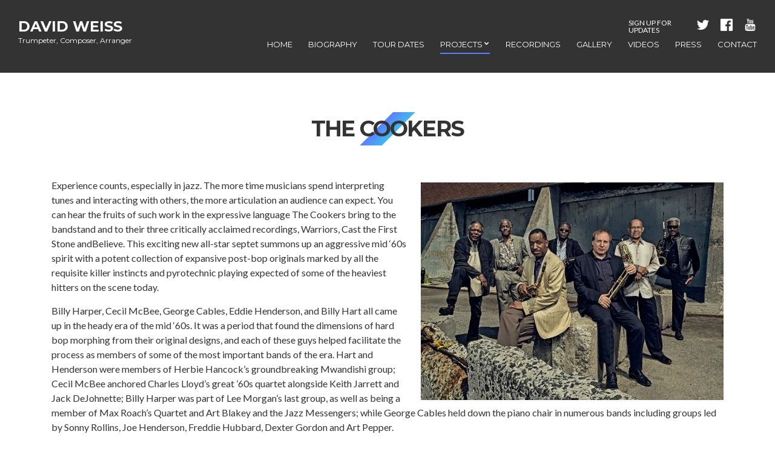

--- FILE ---
content_type: text/html; charset=UTF-8
request_url: https://davidweissmusic.com/projects/the-cookers/
body_size: 9001
content:
<!doctype html>
<html lang="en-US">
<head>
	<meta charset="UTF-8">
	<meta name="viewport" content="width=device-width, initial-scale=1">
	<link rel="pingback" href="https://davidweissmusic.com/xmlrpc.php">

	<title>The Cookers &#8211; David Weiss</title>
<meta name='robots' content='max-image-preview:large' />
<link rel='dns-prefetch' href='//maps.googleapis.com' />
<link rel="alternate" type="application/rss+xml" title="David Weiss &raquo; Feed" href="https://davidweissmusic.com/feed/" />
<link rel="alternate" type="application/rss+xml" title="David Weiss &raquo; Comments Feed" href="https://davidweissmusic.com/comments/feed/" />
<script type="text/javascript">
/* <![CDATA[ */
window._wpemojiSettings = {"baseUrl":"https:\/\/s.w.org\/images\/core\/emoji\/15.0.3\/72x72\/","ext":".png","svgUrl":"https:\/\/s.w.org\/images\/core\/emoji\/15.0.3\/svg\/","svgExt":".svg","source":{"concatemoji":"https:\/\/davidweissmusic.com\/wp-includes\/js\/wp-emoji-release.min.js?ver=6.6.4"}};
/*! This file is auto-generated */
!function(i,n){var o,s,e;function c(e){try{var t={supportTests:e,timestamp:(new Date).valueOf()};sessionStorage.setItem(o,JSON.stringify(t))}catch(e){}}function p(e,t,n){e.clearRect(0,0,e.canvas.width,e.canvas.height),e.fillText(t,0,0);var t=new Uint32Array(e.getImageData(0,0,e.canvas.width,e.canvas.height).data),r=(e.clearRect(0,0,e.canvas.width,e.canvas.height),e.fillText(n,0,0),new Uint32Array(e.getImageData(0,0,e.canvas.width,e.canvas.height).data));return t.every(function(e,t){return e===r[t]})}function u(e,t,n){switch(t){case"flag":return n(e,"\ud83c\udff3\ufe0f\u200d\u26a7\ufe0f","\ud83c\udff3\ufe0f\u200b\u26a7\ufe0f")?!1:!n(e,"\ud83c\uddfa\ud83c\uddf3","\ud83c\uddfa\u200b\ud83c\uddf3")&&!n(e,"\ud83c\udff4\udb40\udc67\udb40\udc62\udb40\udc65\udb40\udc6e\udb40\udc67\udb40\udc7f","\ud83c\udff4\u200b\udb40\udc67\u200b\udb40\udc62\u200b\udb40\udc65\u200b\udb40\udc6e\u200b\udb40\udc67\u200b\udb40\udc7f");case"emoji":return!n(e,"\ud83d\udc26\u200d\u2b1b","\ud83d\udc26\u200b\u2b1b")}return!1}function f(e,t,n){var r="undefined"!=typeof WorkerGlobalScope&&self instanceof WorkerGlobalScope?new OffscreenCanvas(300,150):i.createElement("canvas"),a=r.getContext("2d",{willReadFrequently:!0}),o=(a.textBaseline="top",a.font="600 32px Arial",{});return e.forEach(function(e){o[e]=t(a,e,n)}),o}function t(e){var t=i.createElement("script");t.src=e,t.defer=!0,i.head.appendChild(t)}"undefined"!=typeof Promise&&(o="wpEmojiSettingsSupports",s=["flag","emoji"],n.supports={everything:!0,everythingExceptFlag:!0},e=new Promise(function(e){i.addEventListener("DOMContentLoaded",e,{once:!0})}),new Promise(function(t){var n=function(){try{var e=JSON.parse(sessionStorage.getItem(o));if("object"==typeof e&&"number"==typeof e.timestamp&&(new Date).valueOf()<e.timestamp+604800&&"object"==typeof e.supportTests)return e.supportTests}catch(e){}return null}();if(!n){if("undefined"!=typeof Worker&&"undefined"!=typeof OffscreenCanvas&&"undefined"!=typeof URL&&URL.createObjectURL&&"undefined"!=typeof Blob)try{var e="postMessage("+f.toString()+"("+[JSON.stringify(s),u.toString(),p.toString()].join(",")+"));",r=new Blob([e],{type:"text/javascript"}),a=new Worker(URL.createObjectURL(r),{name:"wpTestEmojiSupports"});return void(a.onmessage=function(e){c(n=e.data),a.terminate(),t(n)})}catch(e){}c(n=f(s,u,p))}t(n)}).then(function(e){for(var t in e)n.supports[t]=e[t],n.supports.everything=n.supports.everything&&n.supports[t],"flag"!==t&&(n.supports.everythingExceptFlag=n.supports.everythingExceptFlag&&n.supports[t]);n.supports.everythingExceptFlag=n.supports.everythingExceptFlag&&!n.supports.flag,n.DOMReady=!1,n.readyCallback=function(){n.DOMReady=!0}}).then(function(){return e}).then(function(){var e;n.supports.everything||(n.readyCallback(),(e=n.source||{}).concatemoji?t(e.concatemoji):e.wpemoji&&e.twemoji&&(t(e.twemoji),t(e.wpemoji)))}))}((window,document),window._wpemojiSettings);
/* ]]> */
</script>
<link rel='stylesheet' id='jquery.prettyphoto-css' href='https://davidweissmusic.com/wp-content/plugins/wp-video-lightbox/css/prettyPhoto.css?ver=6.6.4' type='text/css' media='all' />
<link rel='stylesheet' id='video-lightbox-css' href='https://davidweissmusic.com/wp-content/plugins/wp-video-lightbox/wp-video-lightbox.css?ver=6.6.4' type='text/css' media='all' />
<style id='wp-emoji-styles-inline-css' type='text/css'>

	img.wp-smiley, img.emoji {
		display: inline !important;
		border: none !important;
		box-shadow: none !important;
		height: 1em !important;
		width: 1em !important;
		margin: 0 0.07em !important;
		vertical-align: -0.1em !important;
		background: none !important;
		padding: 0 !important;
	}
</style>
<link rel='stylesheet' id='wp-block-library-css' href='https://davidweissmusic.com/wp-includes/css/dist/block-library/style.min.css?ver=6.6.4' type='text/css' media='all' />
<style id='classic-theme-styles-inline-css' type='text/css'>
/*! This file is auto-generated */
.wp-block-button__link{color:#fff;background-color:#32373c;border-radius:9999px;box-shadow:none;text-decoration:none;padding:calc(.667em + 2px) calc(1.333em + 2px);font-size:1.125em}.wp-block-file__button{background:#32373c;color:#fff;text-decoration:none}
</style>
<style id='global-styles-inline-css' type='text/css'>
:root{--wp--preset--aspect-ratio--square: 1;--wp--preset--aspect-ratio--4-3: 4/3;--wp--preset--aspect-ratio--3-4: 3/4;--wp--preset--aspect-ratio--3-2: 3/2;--wp--preset--aspect-ratio--2-3: 2/3;--wp--preset--aspect-ratio--16-9: 16/9;--wp--preset--aspect-ratio--9-16: 9/16;--wp--preset--color--black: #000000;--wp--preset--color--cyan-bluish-gray: #abb8c3;--wp--preset--color--white: #ffffff;--wp--preset--color--pale-pink: #f78da7;--wp--preset--color--vivid-red: #cf2e2e;--wp--preset--color--luminous-vivid-orange: #ff6900;--wp--preset--color--luminous-vivid-amber: #fcb900;--wp--preset--color--light-green-cyan: #7bdcb5;--wp--preset--color--vivid-green-cyan: #00d084;--wp--preset--color--pale-cyan-blue: #8ed1fc;--wp--preset--color--vivid-cyan-blue: #0693e3;--wp--preset--color--vivid-purple: #9b51e0;--wp--preset--gradient--vivid-cyan-blue-to-vivid-purple: linear-gradient(135deg,rgba(6,147,227,1) 0%,rgb(155,81,224) 100%);--wp--preset--gradient--light-green-cyan-to-vivid-green-cyan: linear-gradient(135deg,rgb(122,220,180) 0%,rgb(0,208,130) 100%);--wp--preset--gradient--luminous-vivid-amber-to-luminous-vivid-orange: linear-gradient(135deg,rgba(252,185,0,1) 0%,rgba(255,105,0,1) 100%);--wp--preset--gradient--luminous-vivid-orange-to-vivid-red: linear-gradient(135deg,rgba(255,105,0,1) 0%,rgb(207,46,46) 100%);--wp--preset--gradient--very-light-gray-to-cyan-bluish-gray: linear-gradient(135deg,rgb(238,238,238) 0%,rgb(169,184,195) 100%);--wp--preset--gradient--cool-to-warm-spectrum: linear-gradient(135deg,rgb(74,234,220) 0%,rgb(151,120,209) 20%,rgb(207,42,186) 40%,rgb(238,44,130) 60%,rgb(251,105,98) 80%,rgb(254,248,76) 100%);--wp--preset--gradient--blush-light-purple: linear-gradient(135deg,rgb(255,206,236) 0%,rgb(152,150,240) 100%);--wp--preset--gradient--blush-bordeaux: linear-gradient(135deg,rgb(254,205,165) 0%,rgb(254,45,45) 50%,rgb(107,0,62) 100%);--wp--preset--gradient--luminous-dusk: linear-gradient(135deg,rgb(255,203,112) 0%,rgb(199,81,192) 50%,rgb(65,88,208) 100%);--wp--preset--gradient--pale-ocean: linear-gradient(135deg,rgb(255,245,203) 0%,rgb(182,227,212) 50%,rgb(51,167,181) 100%);--wp--preset--gradient--electric-grass: linear-gradient(135deg,rgb(202,248,128) 0%,rgb(113,206,126) 100%);--wp--preset--gradient--midnight: linear-gradient(135deg,rgb(2,3,129) 0%,rgb(40,116,252) 100%);--wp--preset--font-size--small: 13px;--wp--preset--font-size--medium: 20px;--wp--preset--font-size--large: 36px;--wp--preset--font-size--x-large: 42px;--wp--preset--spacing--20: 0.44rem;--wp--preset--spacing--30: 0.67rem;--wp--preset--spacing--40: 1rem;--wp--preset--spacing--50: 1.5rem;--wp--preset--spacing--60: 2.25rem;--wp--preset--spacing--70: 3.38rem;--wp--preset--spacing--80: 5.06rem;--wp--preset--shadow--natural: 6px 6px 9px rgba(0, 0, 0, 0.2);--wp--preset--shadow--deep: 12px 12px 50px rgba(0, 0, 0, 0.4);--wp--preset--shadow--sharp: 6px 6px 0px rgba(0, 0, 0, 0.2);--wp--preset--shadow--outlined: 6px 6px 0px -3px rgba(255, 255, 255, 1), 6px 6px rgba(0, 0, 0, 1);--wp--preset--shadow--crisp: 6px 6px 0px rgba(0, 0, 0, 1);}:where(.is-layout-flex){gap: 0.5em;}:where(.is-layout-grid){gap: 0.5em;}body .is-layout-flex{display: flex;}.is-layout-flex{flex-wrap: wrap;align-items: center;}.is-layout-flex > :is(*, div){margin: 0;}body .is-layout-grid{display: grid;}.is-layout-grid > :is(*, div){margin: 0;}:where(.wp-block-columns.is-layout-flex){gap: 2em;}:where(.wp-block-columns.is-layout-grid){gap: 2em;}:where(.wp-block-post-template.is-layout-flex){gap: 1.25em;}:where(.wp-block-post-template.is-layout-grid){gap: 1.25em;}.has-black-color{color: var(--wp--preset--color--black) !important;}.has-cyan-bluish-gray-color{color: var(--wp--preset--color--cyan-bluish-gray) !important;}.has-white-color{color: var(--wp--preset--color--white) !important;}.has-pale-pink-color{color: var(--wp--preset--color--pale-pink) !important;}.has-vivid-red-color{color: var(--wp--preset--color--vivid-red) !important;}.has-luminous-vivid-orange-color{color: var(--wp--preset--color--luminous-vivid-orange) !important;}.has-luminous-vivid-amber-color{color: var(--wp--preset--color--luminous-vivid-amber) !important;}.has-light-green-cyan-color{color: var(--wp--preset--color--light-green-cyan) !important;}.has-vivid-green-cyan-color{color: var(--wp--preset--color--vivid-green-cyan) !important;}.has-pale-cyan-blue-color{color: var(--wp--preset--color--pale-cyan-blue) !important;}.has-vivid-cyan-blue-color{color: var(--wp--preset--color--vivid-cyan-blue) !important;}.has-vivid-purple-color{color: var(--wp--preset--color--vivid-purple) !important;}.has-black-background-color{background-color: var(--wp--preset--color--black) !important;}.has-cyan-bluish-gray-background-color{background-color: var(--wp--preset--color--cyan-bluish-gray) !important;}.has-white-background-color{background-color: var(--wp--preset--color--white) !important;}.has-pale-pink-background-color{background-color: var(--wp--preset--color--pale-pink) !important;}.has-vivid-red-background-color{background-color: var(--wp--preset--color--vivid-red) !important;}.has-luminous-vivid-orange-background-color{background-color: var(--wp--preset--color--luminous-vivid-orange) !important;}.has-luminous-vivid-amber-background-color{background-color: var(--wp--preset--color--luminous-vivid-amber) !important;}.has-light-green-cyan-background-color{background-color: var(--wp--preset--color--light-green-cyan) !important;}.has-vivid-green-cyan-background-color{background-color: var(--wp--preset--color--vivid-green-cyan) !important;}.has-pale-cyan-blue-background-color{background-color: var(--wp--preset--color--pale-cyan-blue) !important;}.has-vivid-cyan-blue-background-color{background-color: var(--wp--preset--color--vivid-cyan-blue) !important;}.has-vivid-purple-background-color{background-color: var(--wp--preset--color--vivid-purple) !important;}.has-black-border-color{border-color: var(--wp--preset--color--black) !important;}.has-cyan-bluish-gray-border-color{border-color: var(--wp--preset--color--cyan-bluish-gray) !important;}.has-white-border-color{border-color: var(--wp--preset--color--white) !important;}.has-pale-pink-border-color{border-color: var(--wp--preset--color--pale-pink) !important;}.has-vivid-red-border-color{border-color: var(--wp--preset--color--vivid-red) !important;}.has-luminous-vivid-orange-border-color{border-color: var(--wp--preset--color--luminous-vivid-orange) !important;}.has-luminous-vivid-amber-border-color{border-color: var(--wp--preset--color--luminous-vivid-amber) !important;}.has-light-green-cyan-border-color{border-color: var(--wp--preset--color--light-green-cyan) !important;}.has-vivid-green-cyan-border-color{border-color: var(--wp--preset--color--vivid-green-cyan) !important;}.has-pale-cyan-blue-border-color{border-color: var(--wp--preset--color--pale-cyan-blue) !important;}.has-vivid-cyan-blue-border-color{border-color: var(--wp--preset--color--vivid-cyan-blue) !important;}.has-vivid-purple-border-color{border-color: var(--wp--preset--color--vivid-purple) !important;}.has-vivid-cyan-blue-to-vivid-purple-gradient-background{background: var(--wp--preset--gradient--vivid-cyan-blue-to-vivid-purple) !important;}.has-light-green-cyan-to-vivid-green-cyan-gradient-background{background: var(--wp--preset--gradient--light-green-cyan-to-vivid-green-cyan) !important;}.has-luminous-vivid-amber-to-luminous-vivid-orange-gradient-background{background: var(--wp--preset--gradient--luminous-vivid-amber-to-luminous-vivid-orange) !important;}.has-luminous-vivid-orange-to-vivid-red-gradient-background{background: var(--wp--preset--gradient--luminous-vivid-orange-to-vivid-red) !important;}.has-very-light-gray-to-cyan-bluish-gray-gradient-background{background: var(--wp--preset--gradient--very-light-gray-to-cyan-bluish-gray) !important;}.has-cool-to-warm-spectrum-gradient-background{background: var(--wp--preset--gradient--cool-to-warm-spectrum) !important;}.has-blush-light-purple-gradient-background{background: var(--wp--preset--gradient--blush-light-purple) !important;}.has-blush-bordeaux-gradient-background{background: var(--wp--preset--gradient--blush-bordeaux) !important;}.has-luminous-dusk-gradient-background{background: var(--wp--preset--gradient--luminous-dusk) !important;}.has-pale-ocean-gradient-background{background: var(--wp--preset--gradient--pale-ocean) !important;}.has-electric-grass-gradient-background{background: var(--wp--preset--gradient--electric-grass) !important;}.has-midnight-gradient-background{background: var(--wp--preset--gradient--midnight) !important;}.has-small-font-size{font-size: var(--wp--preset--font-size--small) !important;}.has-medium-font-size{font-size: var(--wp--preset--font-size--medium) !important;}.has-large-font-size{font-size: var(--wp--preset--font-size--large) !important;}.has-x-large-font-size{font-size: var(--wp--preset--font-size--x-large) !important;}
:where(.wp-block-post-template.is-layout-flex){gap: 1.25em;}:where(.wp-block-post-template.is-layout-grid){gap: 1.25em;}
:where(.wp-block-columns.is-layout-flex){gap: 2em;}:where(.wp-block-columns.is-layout-grid){gap: 2em;}
:root :where(.wp-block-pullquote){font-size: 1.5em;line-height: 1.6;}
</style>
<link rel='stylesheet' id='contact-form-7-css' href='https://davidweissmusic.com/wp-content/plugins/contact-form-7/includes/css/styles.css?ver=5.9.8' type='text/css' media='all' />
<link rel='stylesheet' id='oscillator-google-font-css' href='//fonts.googleapis.com/css?family=Montserrat%3A400%2C700%7CLato%3A400%2C700%2C400italic%2C700italic&#038;ver=6.6.4' type='text/css' media='all' />
<link rel='stylesheet' id='oscillator-base-css' href='https://davidweissmusic.com/wp-content/themes/oscillator/css/base.css?ver=1.0' type='text/css' media='all' />
<link rel='stylesheet' id='flexslider-css' href='https://davidweissmusic.com/wp-content/themes/oscillator/css/flexslider.css?ver=2.5.0' type='text/css' media='all' />
<link rel='stylesheet' id='mmenu-css' href='https://davidweissmusic.com/wp-content/themes/oscillator/css/mmenu.css?ver=5.2.0' type='text/css' media='all' />
<link rel='stylesheet' id='font-awesome-css' href='https://davidweissmusic.com/wp-content/themes/oscillator/css/font-awesome.css?ver=4.4.0' type='text/css' media='all' />
<link rel='stylesheet' id='magnific-css' href='https://davidweissmusic.com/wp-content/themes/oscillator/css/magnific.css?ver=1.0.0' type='text/css' media='all' />
<link rel='stylesheet' id='slick-css' href='https://davidweissmusic.com/wp-content/themes/oscillator/css/slick.css?ver=1.5.7' type='text/css' media='all' />
<link rel='stylesheet' id='oscillator-style-css' href='https://davidweissmusic.com/wp-content/themes/oscillator/style.css?ver=1.0' type='text/css' media='all' />
<style id='oscillator-style-inline-css' type='text/css'>
#ci-hero-1 .widget-wrap { color: #ffffff; background-image: url(https://davidweissmusic.com/wp-content/uploads/2016/03/about-1.jpg);background-repeat: no-repeat; } 

#ci-text-1 .widget-wrap { color: #ffffff; background-color: #333333;  } 

</style>
<link rel='stylesheet' id='oscillator-color-scheme-css' href='https://davidweissmusic.com/wp-content/themes/oscillator/colors/blue.css?ver=1.0' type='text/css' media='all' />
<script type="text/javascript" src="https://davidweissmusic.com/wp-includes/js/jquery/jquery.min.js?ver=3.7.1" id="jquery-core-js"></script>
<script type="text/javascript" src="https://davidweissmusic.com/wp-includes/js/jquery/jquery-migrate.min.js?ver=3.4.1" id="jquery-migrate-js"></script>
<script type="text/javascript" src="https://davidweissmusic.com/wp-content/plugins/gigpress/scripts/gigpress.js?ver=6.6.4" id="gigpress-js-js"></script>
<script type="text/javascript" src="https://davidweissmusic.com/wp-content/plugins/wp-video-lightbox/js/jquery.prettyPhoto.js?ver=3.1.6" id="jquery.prettyphoto-js"></script>
<script type="text/javascript" id="video-lightbox-js-extra">
/* <![CDATA[ */
var vlpp_vars = {"prettyPhoto_rel":"wp-video-lightbox","animation_speed":"fast","slideshow":"5000","autoplay_slideshow":"false","opacity":"0.80","show_title":"true","allow_resize":"true","allow_expand":"true","default_width":"840","default_height":"630","counter_separator_label":"\/","theme":"pp_default","horizontal_padding":"20","hideflash":"false","wmode":"opaque","autoplay":"false","modal":"false","deeplinking":"false","overlay_gallery":"true","overlay_gallery_max":"30","keyboard_shortcuts":"true","ie6_fallback":"true"};
/* ]]> */
</script>
<script type="text/javascript" src="https://davidweissmusic.com/wp-content/plugins/wp-video-lightbox/js/video-lightbox.js?ver=3.1.6" id="video-lightbox-js"></script>
<script type="text/javascript" src="//maps.googleapis.com/maps/api/js?sensor=false" id="oscillator-google-maps-js"></script>
<link rel="https://api.w.org/" href="https://davidweissmusic.com/wp-json/" /><link rel="alternate" title="JSON" type="application/json" href="https://davidweissmusic.com/wp-json/wp/v2/pages/520" /><link rel="EditURI" type="application/rsd+xml" title="RSD" href="https://davidweissmusic.com/xmlrpc.php?rsd" />
<meta name="generator" content="WordPress 6.6.4" />
<link rel="canonical" href="https://davidweissmusic.com/projects/the-cookers/" />
<link rel='shortlink' href='https://davidweissmusic.com/?p=520' />
<link rel="alternate" title="oEmbed (JSON)" type="application/json+oembed" href="https://davidweissmusic.com/wp-json/oembed/1.0/embed?url=https%3A%2F%2Fdavidweissmusic.com%2Fprojects%2Fthe-cookers%2F" />
<link rel="alternate" title="oEmbed (XML)" type="text/xml+oembed" href="https://davidweissmusic.com/wp-json/oembed/1.0/embed?url=https%3A%2F%2Fdavidweissmusic.com%2Fprojects%2Fthe-cookers%2F&#038;format=xml" />
<style type="text/css">#custom-splash-screen .splash-content {
    font-size: 30px;
    font-weight: bold;
}</style><script>
            WP_VIDEO_LIGHTBOX_VERSION="1.9.11";
            WP_VID_LIGHTBOX_URL="https://davidweissmusic.com/wp-content/plugins/wp-video-lightbox";
                        function wpvl_paramReplace(name, string, value) {
                // Find the param with regex
                // Grab the first character in the returned string (should be ? or &)
                // Replace our href string with our new value, passing on the name and delimeter

                var re = new RegExp("[\?&]" + name + "=([^&#]*)");
                var matches = re.exec(string);
                var newString;

                if (matches === null) {
                    // if there are no params, append the parameter
                    newString = string + '?' + name + '=' + value;
                } else {
                    var delimeter = matches[0].charAt(0);
                    newString = string.replace(re, delimeter + name + "=" + value);
                }
                return newString;
            }
            </script><style type="text/css">			.header {
									background-color: rgba(0, 0, 0, 0.8);
											}
			.header { height: 120px; } .header .nav { top: 35px; } .col-md-9 .socialnav ul.social { top: 0px; right: 10px; } .list-item:first-child { border-top: 0px solid white; }</style><style type="text/css">.recentcomments a{display:inline !important;padding:0 !important;margin:0 !important;}</style><script async src="https://pagead2.googlesyndication.com/pagead/js/adsbygoogle.js?client=ca-pub-2373418890553460"
     crossorigin="anonymous"></script>
</head>
<body class="page-template page-template-template-fullwidth page-template-template-fullwidth-php page page-id-520 page-child parent-pageid-491 header-sticky">

<div id="page">
	<div id="mobile-bar">
		<a class="menu-trigger" href="#mobilemenu"><i class="fa fa-bars"></i></a>

		<p class="mob-title">David Weiss</p>
	</div>

	<header class="header">
		<div class="container-fluid">
			<div class="row">
				<div class="col-md-3">
					<h1 class="site-logo">
						<a href="https://davidweissmusic.com/">
															David Weiss													</a>
					</h1>

											<p class="site-tagline">Trumpeter, Composer, Arranger</p>
									</div>

				<div class="col-md-9">

<div class="socialnav">
<ul class="social">
<li class="newsletter"><a href="https://eepurl.com/dL_8Y" rel="bookmark" title="Newsletter" target="_blank">Sign Up For Updates</a></li>
<li class="twitter"><a href="https://twitter.com/DavidWeissMusic" rel="bookmark" title="Follow us on Twitter" target="_blank"></a></li>
<li class="facebook"><a href="https://www.facebook.com/DavidWeissMusic/" rel="bookmark" title="Join our Facebook!" target="_blank"></a></li>
<li class="youtube"><a href="https://www.youtube.com/channel/UClVg8KcNtBPKZ-8EaWM9s6A" rel="bookmark" title="Check us out on Youtube" target="_blank"></a></li>
</ul>
</div>
					<nav class="nav">
						<ul id="menu-main" class="navigation"><li id="menu-item-364" class="menu-item menu-item-type-custom menu-item-object-custom menu-item-home menu-item-364"><a href="https://davidweissmusic.com/">Home</a></li>
<li id="menu-item-479" class="menu-item menu-item-type-post_type menu-item-object-page menu-item-479"><a href="https://davidweissmusic.com/biography/">Biography</a></li>
<li id="menu-item-457" class="menu-item menu-item-type-post_type menu-item-object-page menu-item-457"><a href="https://davidweissmusic.com/tour-dates/">Tour Dates</a></li>
<li id="menu-item-493" class="menu-item menu-item-type-post_type menu-item-object-page current-page-ancestor current-menu-ancestor current-menu-parent current-page-parent current_page_parent current_page_ancestor menu-item-has-children menu-item-493"><a href="https://davidweissmusic.com/projects/">Projects</a>
<ul class="sub-menu">
	<li id="menu-item-538" class="menu-item menu-item-type-post_type menu-item-object-page menu-item-538"><a href="https://davidweissmusic.com/projects/david-weiss-point-of-departure/">David Weiss &#038; Point of Departure</a></li>
	<li id="menu-item-522" class="menu-item menu-item-type-post_type menu-item-object-page current-menu-item page_item page-item-520 current_page_item menu-item-522"><a href="https://davidweissmusic.com/projects/the-cookers/" aria-current="page">The Cookers</a></li>
	<li id="menu-item-537" class="menu-item menu-item-type-post_type menu-item-object-page menu-item-537"><a href="https://davidweissmusic.com/projects/david-weiss-sextet/">David Weiss Sextet</a></li>
	<li id="menu-item-536" class="menu-item menu-item-type-post_type menu-item-object-page menu-item-536"><a href="https://davidweissmusic.com/projects/endangered-species-the-music-of-wayne-shorter/">Endangered Species: The Music of Wayne Shorter</a></li>
	<li id="menu-item-478" class="menu-item menu-item-type-post_type menu-item-object-page menu-item-478"><a href="https://davidweissmusic.com/projects/new-jazz-composers-octet/">New Jazz Composers Octet</a></li>
</ul>
</li>
<li id="menu-item-516" class="menu-item menu-item-type-post_type menu-item-object-page menu-item-516"><a href="https://davidweissmusic.com/recordings/">Recordings</a></li>
<li id="menu-item-455" class="menu-item menu-item-type-post_type menu-item-object-page menu-item-455"><a href="https://davidweissmusic.com/gallery/">Gallery</a></li>
<li id="menu-item-586" class="menu-item menu-item-type-post_type menu-item-object-page menu-item-586"><a href="https://davidweissmusic.com/videos/">Videos</a></li>
<li id="menu-item-446" class="menu-item menu-item-type-post_type menu-item-object-page menu-item-446"><a href="https://davidweissmusic.com/press/">Press</a></li>
<li id="menu-item-447" class="menu-item menu-item-type-post_type menu-item-object-page menu-item-447"><a href="https://davidweissmusic.com/contact/">Contact</a></li>
</ul>					</nav>

					<div id="mobilemenu"></div>
				</div>
			</div>
		</div>
	</header>

			<main class="main">
			<div class="container">
	
<div class="row">
	<div class="col-xs-12">
					<article id="entry-520" class="entry post-520 page type-page status-publish hentry">
				<h1 class="page-title">The Cookers</h1>

				
				<div class="entry-content">
					<p><img fetchpriority="high" decoding="async" src="https://davidweissmusic.com/wp-content/uploads/2016/02/the-cookers.jpg" alt="the-cookers" width="500" height="359" class="alignright size-full wp-image-958" srcset="https://davidweissmusic.com/wp-content/uploads/2016/02/the-cookers.jpg 500w, https://davidweissmusic.com/wp-content/uploads/2016/02/the-cookers-300x215.jpg 300w" sizes="(max-width: 500px) 100vw, 500px" />Experience counts, especially in jazz. The more time musicians spend interpreting tunes and interacting with others, the more articulation an audience can expect. You can hear the fruits of such work in the expressive language The Cookers bring to the bandstand and to their three critically acclaimed recordings, Warriors, Cast the First Stone andBelieve. This exciting new all-star septet summons up an aggressive mid ‘60s spirit with a potent collection of expansive post-bop originals marked by all the requisite killer instincts and pyrotechnic playing expected of some of the heaviest hitters on the scene today.</p>
<p>Billy Harper, Cecil McBee, George Cables, Eddie Henderson, and Billy Hart all came up in the heady era of the mid ‘60s. It was a period that found the dimensions of hard bop morphing from their original designs, and each of these guys helped facilitate the process as members of some of the most important bands of the era. Hart and Henderson were members of Herbie Hancock’s groundbreaking Mwandishi group; Cecil McBee anchored Charles Lloyd’s great ’60s quartet alongside Keith Jarrett and Jack DeJohnette; Billy Harper was part of Lee Morgan’s last group, as well as being a member of Max Roach’s Quartet and Art Blakey and the Jazz Messengers; while George Cables held down the piano chair in numerous bands including groups led by Sonny Rollins, Joe Henderson, Freddie Hubbard, Dexter Gordon and Art Pepper.</p>
<p>David Weiss and Donald Harrison, from a more recent generation and the youngest members of the band, are experts in this forthright lingo, having gained experience performing with Art Blakey, Bobby Hutcherson, Freddie Hubbard, Charles Tolliver, Roy Haynes and Herbie Hancock.</p>
<p>Each member of the Cookers has spent time leading his own series of groups as well, and each has a keenly individual sound. But it’s the unmistakable power of teamwork that makes this music so commanding and resonates with a kind of depth and beauty that speaks of the seasoned track record of its principals (combined, the group has over 250 years of experience in the jazz world and has been a part of over 1,000 recordings). You can feel the collective weight of that experience in their CDs and especially in their live performances. Since this version of the band was solidified in 2007 the group has performed at venues around the world, including headlining the Newprot Jazz Festival, New Orleans Jazz Fest, Playboy Jazz Festival, Vancouver Jazz Festival, Umbria Jazz Festival, Northsea Jazz Festival, Detroit Jazz Festival, Chicago Jazz Festival, The Jerusalem Jazz Festival, The Guinness Cork Jazz Festival, The Charlie Parker Jazz Festival, Jazz in Marciac, The Burghausen Jazz Festival, Jazz Terrassa,The Healdsburg Jazz Festival, Jazz Viersen, Ronnie Scott’s and Yoshi’s.</p>
<p>The Cookers most recent CD, &#8220;Time and Time Again&#8221; was selected as the iTunes Jazz CD of the year of 2014 and they recently won the Down Beat Critics Poll as Rising Star Jazz Group of the Year </p>
<p>After almost nine years together, The Cookers, who “embody the serious-as-death commitment that it took to thrive on the New York scene some four decades ago” (Andrew Gilbert, The Boston Globe), have just recorded their fifth CD, their follow up album to their four critically-acclaimed recordings, Warriors, Cast The First Stone, Believe and Time and Time. The incredibly high level of musicianship has only increased with the latest offering of fresh, challenging, boundary-pushing music from these legendary, revered, veteran improvisers.</p>
									</div>

				



			</article>
			</div>
</div>

				</div>
		</main>
	
	<footer class="footer">
					<div class="footer-sections">
				<section id="ci-text-1" class="widget widget-padded group widget_ci-text"><div class="widget-wrap " ><div class="container"><div class="row"><div class="col-xs-12"><h2 class="section-title">Keep in Touch</h2></div></div><div class="textwidget"><ul class="brand-list">
                <li><a href="https://twitter.com/DavidWeissMusic" target="_blank"><img src="https://davidweissmusic.com/wp-content/uploads/2016/03/social_media_icons_gray_icons_set_64x64_0002_twitter.png" alt=""></a></li>
  <li><a href="https://www.facebook.com/DavidWeissMusic/" target="_blank"><img src="https://davidweissmusic.com/wp-content/uploads/2016/03/social_media_icons_gray_icons_set_64x64_0000_facebook.png" alt=""></a></li>
                  <li><a href="https://www.youtube.com/channel/UClVg8KcNtBPKZ-8EaWM9s6A" target="_blank"><img src="https://davidweissmusic.com/wp-content/uploads/2016/03/social_media_icons_gray_icons_set_64x64_0004_youtube.png" alt=""></a></li>
 
                </ul></div></div></div></section>			</div>
		
		<div class="footer-info">
			<div class="container-fluid">
				<div class="row">
					<div class="col-md-5">
						<p>
							David Weiss &ndash; Trumpeter, Composer, Arranger						</p>
					</div>

					<div class="col-md-7">
						<ul class="nav-footer">
<li class="page_item page-item-2"><a href="https://davidweissmusic.com/biography/">Biography</a></li>
<li class="page_item page-item-252"><a href="https://davidweissmusic.com/contact/">Contact</a></li>
<li class="page_item page-item-276"><a href="https://davidweissmusic.com/gallery/">Gallery</a></li>
<li class="page_item page-item-248"><a href="https://davidweissmusic.com/">Home</a></li>
<li class="page_item page-item-286"><a href="https://davidweissmusic.com/press/">Press</a></li>
<li class="page_item page-item-491 page_item_has_children current_page_ancestor current_page_parent"><a href="https://davidweissmusic.com/projects/">Projects</a></li>
<li class="page_item page-item-266"><a href="https://davidweissmusic.com/recordings/">Recordings</a></li>
<li class="page_item page-item-270"><a href="https://davidweissmusic.com/tour-dates/">Tour Dates</a></li>
<li class="page_item page-item-584"><a href="https://davidweissmusic.com/videos/">Videos</a></li>
</ul>
					</div>
				</div>
			</div>
		</div>
	</footer>
</div>

<link rel='stylesheet' id='gigpress-css-css' href='https://davidweissmusic.com/wp-content/plugins/gigpress/css/gigpress.css?ver=6.6.4' type='text/css' media='all' />
<script type="text/javascript" src="https://davidweissmusic.com/wp-includes/js/dist/hooks.min.js?ver=2810c76e705dd1a53b18" id="wp-hooks-js"></script>
<script type="text/javascript" src="https://davidweissmusic.com/wp-includes/js/dist/i18n.min.js?ver=5e580eb46a90c2b997e6" id="wp-i18n-js"></script>
<script type="text/javascript" id="wp-i18n-js-after">
/* <![CDATA[ */
wp.i18n.setLocaleData( { 'text direction\u0004ltr': [ 'ltr' ] } );
/* ]]> */
</script>
<script type="text/javascript" src="https://davidweissmusic.com/wp-content/plugins/contact-form-7/includes/swv/js/index.js?ver=5.9.8" id="swv-js"></script>
<script type="text/javascript" id="contact-form-7-js-extra">
/* <![CDATA[ */
var wpcf7 = {"api":{"root":"https:\/\/davidweissmusic.com\/wp-json\/","namespace":"contact-form-7\/v1"}};
/* ]]> */
</script>
<script type="text/javascript" src="https://davidweissmusic.com/wp-content/plugins/contact-form-7/includes/js/index.js?ver=5.9.8" id="contact-form-7-js"></script>
<script type="text/javascript" src="https://davidweissmusic.com/wp-content/themes/oscillator/js/superfish.js?ver=1.7.5" id="superfish-js"></script>
<script type="text/javascript" src="https://davidweissmusic.com/wp-content/themes/oscillator/js/jquery.mmenu.min.all.js?ver=5.2.0" id="mmenu-js"></script>
<script type="text/javascript" src="https://davidweissmusic.com/wp-content/themes/oscillator/js/jquery.flexslider.js?ver=2.5.0" id="flexslider-js"></script>
<script type="text/javascript" src="https://davidweissmusic.com/wp-content/themes/oscillator/js/jquery.fitvids.js?ver=1.1" id="fitVids-js"></script>
<script type="text/javascript" src="https://davidweissmusic.com/wp-content/themes/oscillator/js/jquery.magnific-popup.js?ver=1.0.0" id="magnific-popup-js"></script>
<script type="text/javascript" src="https://davidweissmusic.com/wp-content/themes/oscillator/js/isotope.pkgd.min.js?ver=2.2.2" id="isotope-js"></script>
<script type="text/javascript" src="https://davidweissmusic.com/wp-content/themes/oscillator/js/soundmanager2.js?ver=2.97a.20140901" id="soundmanager2-js"></script>
<script type="text/javascript" src="https://davidweissmusic.com/wp-content/themes/oscillator/js/inlineplayer.js?ver=1.0" id="soundmanager2-inlineplayer-js"></script>
<script type="text/javascript" src="https://davidweissmusic.com/wp-content/themes/oscillator/js/ci_audioplayer.js?ver=1.0" id="oscillator-audioplayer-js"></script>
<script type="text/javascript" src="https://davidweissmusic.com/wp-content/themes/oscillator/js/slick.min.js?ver=1.5.7" id="slick-js"></script>
<script type="text/javascript" src="https://davidweissmusic.com/wp-content/themes/oscillator/js/jquery.parallax-1.1.3.js?ver=1.1.3" id="parallax-js"></script>
<script type="text/javascript" id="oscillator-front-scripts-js-extra">
/* <![CDATA[ */
var ThemeOption = {"swfPath":"https:\/\/davidweissmusic.com\/wp-content\/themes\/oscillator\/js\/swf\/"};
/* ]]> */
</script>
<script type="text/javascript" src="https://davidweissmusic.com/wp-content/themes/oscillator/js/scripts.js?ver=1.0" id="oscillator-front-scripts-js"></script>
</body>
</html>


--- FILE ---
content_type: text/html; charset=utf-8
request_url: https://www.google.com/recaptcha/api2/aframe
body_size: 258
content:
<!DOCTYPE HTML><html><head><meta http-equiv="content-type" content="text/html; charset=UTF-8"></head><body><script nonce="hOPcyJg642AyM8l9LNNCXA">/** Anti-fraud and anti-abuse applications only. See google.com/recaptcha */ try{var clients={'sodar':'https://pagead2.googlesyndication.com/pagead/sodar?'};window.addEventListener("message",function(a){try{if(a.source===window.parent){var b=JSON.parse(a.data);var c=clients[b['id']];if(c){var d=document.createElement('img');d.src=c+b['params']+'&rc='+(localStorage.getItem("rc::a")?sessionStorage.getItem("rc::b"):"");window.document.body.appendChild(d);sessionStorage.setItem("rc::e",parseInt(sessionStorage.getItem("rc::e")||0)+1);localStorage.setItem("rc::h",'1769003732430');}}}catch(b){}});window.parent.postMessage("_grecaptcha_ready", "*");}catch(b){}</script></body></html>

--- FILE ---
content_type: text/css
request_url: https://davidweissmusic.com/wp-content/themes/oscillator/style.css?ver=1.0
body_size: 10410
content:
/*
Theme Name: Oscillator
Theme URI: http://www.cssigniter.com/ignite/themes/oscillator
Author: CSSIgniter
Author URI: http://www.cssigniter.com
Description: A Music Theme for WordPress
Version: 1.0
License: GNU General Public License v2 or later
License URI: http://www.gnu.org/licenses/gpl-2.0.html
Text Domain: oscillator
Domain Path: /languages
*/
/* -----------------------------------------
	Table of Contents
--------------------------------------------

.. 01. General
.. 02. Main Navigation
.. 03. Header
.. 04. Modules
.. 05. Footer
.. 06. Comments
.. 07. Widgets Styling
.. 08. WordPress defaults
.. 09. Mobile Menu
.. 10. External Plugins
.. 11. Global Mediaqueries
*/
@-webkit-keyframes scaleout {
  0% {
    -webkit-transform: scale(0);
  }
  100% {
    -webkit-transform: scale(1);
    opacity: 0;
  }
}
@keyframes scaleout {
  0% {
    transform: scale(0);
    -webkit-transform: scale(0);
  }
  100% {
    transform: scale(1);
    -webkit-transform: scale(1);
    opacity: 0;
  }
}
/* -----------------------------------------
	01. General
----------------------------------------- */
/* Basic Typography
=================================== */
body {
  line-height: 1.5;
  font-size: 16px;
  color: #555;
  font-family: "Lato", sans-serif;
  background-color: #FFF;
  -webkit-font-smoothing: antialiased;
  -moz-osx-font-smoothing: grayscale;
}

h1, h2, h3, .widget-title, h4, h5, h6 {
  font-family: "Montserrat", sans-serif;
  line-height: normal;
  margin: 0 0 15px 0;
  -ms-word-wrap: break-word;
  word-wrap: break-word;
}

h1 {
  font-size: 28px;
}

h2 {
  font-size: 26px;
}

h3, .widget-title {
  font-size: 24px;
}

h4 {
  font-size: 20px;
}

h5 {
  font-size: 18px;
}

h6 {
  font-size: 16px;
}

p {
  margin: 0 0 15px 0;
}

img {
  display: inline-block;
  vertical-align: middle;
  max-width: 100%;
  height: auto;
}

a {
  transition: color 0.18s ease, background-color 0.18s ease, border-color 0.18s ease;
  outline: none;
  color: #f3430c;
  text-decoration: none;
}
a:hover, a:focus {
  color: #f5693d;
  outline: none;
  text-decoration: none;
}
a:active {
  outline: none;
}

.group:before, .group:after {
  content: " ";
  /* 1 */
  display: table;
  /* 2 */
}
.group:after {
  clear: both;
}

/* General Element Styling
=================================== */
/* Reset figure margin from normalize.css */
figure {
  margin: 0;
}

/* Lists */
ul, ol {
  padding-left: 20px;
}

ul {
  list-style: disc;
}

ol {
  list-style: decimal;
}

dl {
  margin: 0 0 20px;
}

dt {
  font-weight: bold;
}

dd {
  margin: 0 0 15px;
}

/* Blockquotes */
blockquote {
  margin: 20px 0;
  padding-left: 15px;
  border-left: 3px solid #ccc;
  font-size: 17px;
  font-weight: 300;
}
blockquote cite {
  display: block;
  font-weight: bold;
  font-style: italic;
  margin: 10px 0 0;
  color: rgba(85, 85, 85, 0.8);
  font-size: 14px;
}

/* Tables */
table {
  border-collapse: separate;
  border-spacing: 0;
  width: 100%;
}

.entry-content table {
  border-width: 1px 0 0 1px;
  margin-bottom: 24px;
}
.entry-content th:first-child,
.entry-content td:first-child {
  padding-left: 0;
}
.entry-content th,
.entry-content td {
  border-bottom: 1px solid rgba(0, 0, 0, 0.1);
}
.entry-content caption,
.entry-content th,
.entry-content td {
  font-weight: normal;
  text-align: left;
  padding: 5px;
  vertical-align: middle;
}
.entry-content th {
  border-width: 0 1px 1px 0;
  font-weight: bold;
  text-transform: uppercase;
  font-size: 85%;
}
.entry-content td {
  border-width: 0 1px 1px 0;
}

/* Code */
code, kbd, tt, var, samp, pre {
  font-family: monospace, serif;
  -webkit-hyphens: none;
  -moz-hyphens: none;
  -ms-hyphens: none;
  hyphens: none;
  font-style: normal;
}

pre {
  padding: 15px;
  border: 1px solid rgba(0, 0, 0, 0.1);
}

/* Various */
address {
  margin: 0 0 15px;
}

.sr-only,
.screen-reader-text {
  position: absolute;
  width: 1px;
  height: 1px;
  margin: -1px;
  padding: 0;
  overflow: hidden;
  clip: rect(0, 0, 0, 0);
  border: 0;
}

/* Embeds and iframes
=================================== */
embed,
iframe,
object,
video,
audio {
  margin-bottom: 15px;
  max-width: 100%;
}

p > embed,
p > iframe,
p > object,
p > audio,
span > embed,
span > iframe,
span > object,
span > audio {
  margin-bottom: 0;
}

#map,
.map * {
  max-width: none !important;
}

/* General Form Styling
=================================== */
label {
  display: block;
  margin: 0 0 2px;
  font-weight: normal;
}
.form label {
  margin-left: 12px;
}

input,
textarea {
  display: inline-block;
  font-size: inherit;
  width: 100%;
  max-width: 100%;
  height: 44px;
  padding: 12px 18px 14px;
  box-shadow: none;
  line-height: normal;
  border: 2px solid #EBEBEB;
  background-color: #FFF;
  background-image: none;
  border-radius: 24px;
}
input:hover,
textarea:hover {
  border-color: #dedede;
}
input:focus,
textarea:focus {
  border-color: #d2d2d2;
  outline: none;
}
@media (max-width: 767px) {
  input,
  textarea {
    width: 100%;
  }
}

input[type="search"] {
  /* Restoring box-sizing */
  -moz-box-sizing: border-box;
  -webkit-box-sizing: border-box;
  box-sizing: border-box;
}

textarea {
  height: auto;
}

select {
  max-width: 100%;
}

input[type="checkbox"],
input[type="radio"] {
  margin: 4px 0 0;
  margin-top: 1px \9;
  line-height: normal;
  width: auto;
  height: auto;
}

fieldset {
  margin: 0 0 15px;
  padding: 0;
  border: none;
  min-width: 0;
}

/* Placeholder text color */
::-webkit-input-placeholder {
  color: rgba(85, 85, 85, 0.5);
  font-weight: normal;
  opacity: 1;
}

:-moz-placeholder {
  color: rgba(85, 85, 85, 0.5);
  font-weight: normal;
  opacity: 1;
}

::-moz-placeholder {
  color: rgba(85, 85, 85, 0.5);
  font-weight: normal;
  opacity: 1;
}

:-ms-input-placeholder {
  color: rgba(85, 85, 85, 0.5);
  font-weight: normal;
  opacity: 1;
}

/* Buttons
=================================== */
.btn, .comment-reply-link,
input[type="button"],
input[type="submit"],
input[type="reset"],
button {
  display: inline-block;
  font-weight: 700;
  margin: 0;
  line-height: normal;
  border: none;
  box-shadow: none;
  text-align: center;
  vertical-align: middle;
  cursor: pointer;
  white-space: nowrap;
  -webkit-user-select: none;
  -moz-user-select: none;
  user-select: none;
  -webkit-tap-highlight-color: transparent;
  border-radius: 24px;
  min-width: 190px;
  width: auto;
  height: auto;
  padding: 12px 25px 12px;
  font-size: 13px;
  color: #FFFFFF;
  background-color: #f3430c;
  background-image: -webkit-linear-gradient(left, #f3430c, #F3890B);
  background-image: linear-gradient(to right, #f3430c, #F3890B);
  text-transform: uppercase;
  font-family: "Montserrat", sans-serif;
  position: relative;
  -webkit-backface-visibility: hidden;
  backface-visibility: hidden;
  -webkit-transform: translateZ(0);
  -moz-transform: translateZ(0);
  -ms-transform: translateZ(0);
  -o-transform: translateZ(0);
  transform: translateZ(0);
  z-index: 0;
}
.btn:active, .comment-reply-link:active,
input[type="button"]:active,
input[type="submit"]:active,
input[type="reset"]:active,
button:active {
  outline: none;
  color: #FFFFFF;
}
.btn:hover, .comment-reply-link:hover,
input[type="button"]:hover,
input[type="submit"]:hover,
input[type="reset"]:hover,
button:hover {
  color: #FFFFFF;
  text-decoration: none;
}
.btn:hover:before, .comment-reply-link:hover:before,
input[type="button"]:hover:before,
input[type="submit"]:hover:before,
input[type="reset"]:hover:before,
button:hover:before {
  -moz-transform: scaleX(1);
  -webkit-transform: scaleX(1);
  transform: scaleX(1);
}
.btn:focus, .comment-reply-link:focus,
input[type="button"]:focus,
input[type="submit"]:focus,
input[type="reset"]:focus,
button:focus {
  outline: none;
  color: #FFFFFF;
}
.btn:before, .comment-reply-link:before,
input[type="button"]:before,
input[type="submit"]:before,
input[type="reset"]:before,
button:before {
  border-radius: 24px;
  content: "";
  position: absolute;
  top: 0;
  left: 0;
  right: 0;
  bottom: 0;
  background-color: #f3430c;
  z-index: -1;
  -webkit-transform: scaleX(0);
  -moz-transform: scaleX(0);
  transform: scaleX(0);
  -webkit-transform-origin: 10%;
  -moz-transform-origin: 10%;
  transform-origin: 10%;
  -webkit-transition: transform 0.3s ease;
  -moz-transition: transform 0.3s ease;
  -ms-transition: transform 0.3s ease;
  -o-transition: transform 0.3s ease;
  transition: transform 0.3s ease;
}
.btn.btn-round, .btn-round.comment-reply-link,
input[type="button"].btn-round,
input[type="submit"].btn-round,
input[type="reset"].btn-round,
button.btn-round {
  min-width: 0;
  padding-left: 5px;
  padding-right: 5px;
  border-radius: 50%;
  width: 40px;
  height: 40px;
}
.btn.btn-white, .btn-white.comment-reply-link,
input[type="button"].btn-white,
input[type="submit"].btn-white,
input[type="reset"].btn-white,
button.btn-white {
  color: #555;
  background: #FFF;
  border-color: #FFF;
}
.btn.btn-white:before, .btn-white.comment-reply-link:before,
input[type="button"].btn-white:before,
input[type="submit"].btn-white:before,
input[type="reset"].btn-white:before,
button.btn-white:before {
  display: none;
}
.btn.btn-white.btn-transparent, .btn-white.btn-transparent.comment-reply-link,
input[type="button"].btn-white.btn-transparent,
input[type="submit"].btn-white.btn-transparent,
input[type="reset"].btn-white.btn-transparent,
button.btn-white.btn-transparent {
  color: #FFF;
}
.btn.btn-white:hover, .btn-white.comment-reply-link:hover,
input[type="button"].btn-white:hover,
input[type="submit"].btn-white:hover,
input[type="reset"].btn-white:hover,
button.btn-white:hover {
  background-color: #f3430c;
  background-image: -webkit-linear-gradient(left, #f3430c, #F3890B);
  background-image: linear-gradient(to right, #f3430c, #F3890B);
  color: #FFFFFF;
}
.btn.btn-transparent, .btn-transparent.comment-reply-link,
input[type="button"].btn-transparent,
input[type="submit"].btn-transparent,
input[type="reset"].btn-transparent,
button.btn-transparent {
  background: none;
  border-width: 2px;
  border-style: solid;
  border-color: #EBEBEB;
  color: #555;
}
.btn.btn-transparent:hover, .btn-transparent.comment-reply-link:hover,
input[type="button"].btn-transparent:hover,
input[type="submit"].btn-transparent:hover,
input[type="reset"].btn-transparent:hover,
button.btn-transparent:hover {
  background-color: #f3430c;
  background-image: -webkit-linear-gradient(left, #f3430c, #F3890B);
  background-image: linear-gradient(to right, #f3430c, #F3890B);
  color: #FFFFFF;
}
.btn.btn-transparent i, .btn-transparent.comment-reply-link i,
input[type="button"].btn-transparent i,
input[type="submit"].btn-transparent i,
input[type="reset"].btn-transparent i,
button.btn-transparent i {
  font-size: 1.1em;
  position: relative;
  top: -2px;
  left: 1px;
}
.btn.btn-transparent:before, .btn-transparent.comment-reply-link:before,
input[type="button"].btn-transparent:before,
input[type="submit"].btn-transparent:before,
input[type="reset"].btn-transparent:before,
button.btn-transparent:before {
  display: none;
}
.btn.btn-inactive, .btn-inactive.comment-reply-link,
input[type="button"].btn-inactive,
input[type="submit"].btn-inactive,
input[type="reset"].btn-inactive,
button.btn-inactive {
  background: #FFF;
  border: 2px solid #EBEBEB;
  color: #b2b2b2;
}
.btn.btn-inactive:before, .btn-inactive.comment-reply-link:before,
input[type="button"].btn-inactive:before,
input[type="submit"].btn-inactive:before,
input[type="reset"].btn-inactive:before,
button.btn-inactive:before {
  display: none;
}
.btn.btn-inactive:hover, .btn-inactive.comment-reply-link:hover,
input[type="button"].btn-inactive:hover,
input[type="submit"].btn-inactive:hover,
input[type="reset"].btn-inactive:hover,
button.btn-inactive:hover {
  background: #FFF;
  border: 2px solid #EBEBEB;
  color: #b2b2b2;
}
.btn.btn-small, .btn-small.comment-reply-link,
input[type="button"].btn-small,
input[type="submit"].btn-small,
input[type="reset"].btn-small,
button.btn-small {
  min-width: 100px;
  padding: 8px 25px;
}

/* CI-Slider Overrides
=================================== */
.ci-slider {
  margin: 0;
  padding: 0;
  box-shadow: none;
  border-radius: 0;
  border: 0;
}
.ci-slider .slides li:after {
  content: " ";
  position: absolute;
  top: 0;
  left: 0;
  z-index: -1000;
}

.ci-direction-nav a {
  top: 50%;
  opacity: 0.7;
  line-height: normal;
}
.ci-direction-nav a:before {
  color: #FFF;
}
.ci-direction-nav a:hover {
  color: #FFF;
  opacity: 1;
}

.ci-slider .slides > li:first-child {
  display: block;
  /* Display flexslider's first item no matter if its loading or not */
  -webkit-backface-visibility: visible;
}

.ci-slider.loading .slides > li:first-child {
  opacity: 1 !important;
  /* Remove the fade in/out animation when the slider loads */
}

/* Magnific Popup Overrides
=================================== */
.mfp-bg {
  background-color: #000;
}

.mfp-preloader {
  color: #FFF;
}
.mfp-preloader a, .mfp-preloader a:hover {
  color: #f3430c;
}

.mfp-container:not(.mfp-s-error) .mfp-preloader {
  width: 40px;
  height: 40px;
  background-color: #FFF;
  border-radius: 100%;
  -webkit-animation: scaleout 1.0s infinite ease-in-out;
  animation: scaleout 1.0s infinite ease-in-out;
  background-color: #f3430c;
  text-indent: -999em;
  margin: 0 auto;
}

button.mfp-close,
button.mfp-arrow {
  border: none;
  opacity: 1;
}
button.mfp-close:before,
button.mfp-arrow:before {
  display: none;
}
button.mfp-close:hover,
button.mfp-arrow:hover {
  background: none;
  border: none;
}

.mfp-close-btn-in .mfp-close {
  color: #FFF;
}

.mfp-image-holder .mfp-close,
.mfp-iframe-holder .mfp-close {
  color: #f3430c;
}

.mfp-title {
  color: #FFF;
  font-size: 14px;
  padding: 5px 0;
}

.mfp-arrow {
  line-height: 0.3;
}
.mfp-arrow:before, .mfp-arrow:after {
  border: none;
}
.mfp-arrow:after {
  font-family: FontAwesome;
  font-size: 70px;
  color: #f3430c;
}

.mfp-arrow-right:after,
.mfp-arrow-right .mpf-a {
  content: "\f105";
}

.mfp-arrow-left:after,
.mfp-arrow-left .mpf-a {
  content: "\f104";
}

.mfp-inline-holder .mfp-close {
  color: #555;
  min-width: 0;
}
.mfp-inline-holder .mfp-close:after, .mfp-inline-holder .mfp-close:before {
  display: none;
}

/* Text Alignment Helpers
=================================== */
.text-left {
  text-align: left;
}

.text-right {
  text-align: right;
}

.text-center {
  text-align: center;
}

.text-justified {
  text-align: justify;
}

/* -----------------------------------------
	02. Main Navigation
----------------------------------------- */
.nav {
  position: absolute;
  right: 15px;
  top: 10px;
}

.nav ul {
  margin: 0;
  padding: 0;
  list-style: none;
}

.navigation:before, .navigation:after {
  content: " ";
  /* 1 */
  display: table;
  /* 2 */
}
.navigation:after {
  clear: both;
}
.navigation li {
  position: relative;
  z-index: 100;
}
.navigation > li {
  float: left;
}
.navigation ul {
  position: absolute;
  z-index: 300;
  top: -999em;
}
.navigation li:hover > ul,
.navigation .sfHover > ul {
  top: auto;
}
.navigation li:hover > ul,
.navigation li.sfHover > ul {
  right: 13px;
}
.navigation li li:hover > ul,
.navigation li .sfHover > ul {
  top: 0;
  right: 100%;
}
.navigation li li li:hover > ul,
.navigation li li .sfHover > ul {
  top: 0;
  left: auto;
  right: 100%;
}
.navigation a, .navigation #navigation a:visited {
  display: block;
  white-space: nowrap;
}
.navigation > li:last-child:hover > ul,
.navigation > li.sfHover:last-child > ul {
  left: auto;
  right: 0;
}
.navigation > li:last-child:hover > ul ul,
.navigation > li.sfHover:last-child > ul ul {
  left: auto;
  right: 100%;
}
.navigation a {
  font-family: "Montserrat", sans-serif;
  padding: 4px 0;
  color: #FFF;
  text-transform: uppercase;
  font-size: 13px;
  /* Global Menu Link Styles */
}
.navigation > li:last-child > a {
  margin-right: 0;
}
.navigation a:hover,
.navigation .sfHover > a {
  text-decoration: none;
  /* First Level & Global Menu Link Hover Styles */
}
.navigation > li > a {
  margin: 0 13px;
  border-bottom: 2px solid transparent;
  /* First Level Menu Link Styles */
}
.navigation > li ul a {
  background: #000;
  border-bottom: 1px solid #292322;
  margin: 0;
  padding: 9px 14px;
  font-size: 12px;
  /* All Other Menu Level Link Styles */
}
.navigation > li ul li:last-child a {
  border-bottom: none;
}
.navigation > li ul a:hover,
.navigation > li ul .sfHover > a {
  color: #FFF;
  background: #f3430c;
  /* All Other Level Menu Link Hover Styles */
}
.navigation > li > a:hover,
.navigation > li.sfHover > a,
.navigation > li.sfHover > a:active,
.navigation > li.current_page_item > a,
.navigation > li.current-menu-item > a,
.navigation > li.current-menu-ancestor > a,
.navigation > li.current-menu-parent > a,
.navigation > li.current > a {
  border-bottom: 2px solid #f3430c;
  /* WordPress First Level Current/Ancestor Hover Page Styles */
}
.navigation ul {
  border: 3px solid #292322;
  min-width: 200px;
  /* All Lower Level Menu Container Styles */
}
.navigation > li > ul {
  margin-left: 13px;
}
.navigation a.sf-with-ul {
  padding-right: 12px;
  position: relative;
  /* Styling for navigation arrows  ---------- */
}
.navigation.sf-arrows .sf-with-ul:after {
  content: '\f078';
  font-family: FontAwesome;
  position: absolute;
  top: 50%;
  right: 1px;
  margin-top: -9px;
  font-size: 8px;
  font-weight: normal;
}
.navigation.sf-arrows ul .sf-with-ul:after {
  right: 8px;
  content: "\f054";
  margin-top: -6px;
  /* Styling for right facing arrows  ---------- */
}

.nav-secondary-wrap {
  padding: 5px 10px;
  border: 1px solid rgba(255, 255, 255, 0.1);
  border-radius: 3px;
  display: inline-block;
  position: absolute;
  right: 15px;
}

.nav-footer {
  display: block;
  text-align: right;
  margin: 0;
  padding: 0;
}
.nav-footer li {
  display: inline-block;
  margin-left: 15px;
}
.nav-footer li a {
  color: #FFF;
  font-size: 13px;
  font-family: "Montserrat", sans-serif;
  text-transform: uppercase;
}

/* -----------------------------------------
	03. Header
----------------------------------------- */
.header {
  height: 100px;
  position: relative;
  z-index: 100;
  color: #FFFFFF;
  background-color: rgba(255, 255, 255, 0.1);
  padding: 25px 0;
  background-position: top center;
  background-size: cover;
}
.header .container-fluid {
  position: relative;
  max-width: 1700px;
}
.header-sticky .header {
  position: fixed;
  width: 100%;
  top: 0;
}

.header-sticky #page {
  padding-top: 100px;
}

.site-logo {
  margin: 0;
  line-height: normal;
}
.site-logo a {
  color: #FFF;
  text-transform: uppercase;
  font-family: "Montserrat", sans-serif;
  font-size: 24px;
}

.site-tagline {
  font-size: 12px;
  font-family: "Montserrat", sans-serif;
  margin: 0;
  line-height: normal;
}

/* -----------------------------------------
	04. Modules
----------------------------------------- */
.main {
  padding: 90px 0;
}
.main.home-sections {
  padding: 0;
}

/* Home Slider
=================================== */
.home-slider {
  overflow: hidden;
  height: 1080px;
  height: 100vh;
  position: relative;
  top: -100px;
}
.home-slider .slides {
  height: 100%;
}
.home-slider .slides li {
  background-repeat: no-repeat;
  background-position: center;
  background-size: cover;
  height: 100%;
}
.home-slider + .home-sections {
  margin-top: -100px;
}
.home-slider .ci-control-nav {
  width: 20px;
  bottom: auto;
  z-index: 20;
  top: 44%;
  left: 20px;
}
.home-slider .ci-control-nav li {
  display: block;
  margin: 0 0 7px 0;
}
.home-slider .ci-control-paging li a {
  background: transparent;
  border: 2px solid #FFF;
  border-radius: 100%;
  box-shadow: none;
  width: 14px;
  height: 14px;
}
.home-slider .ci-control-paging li a.ci-active {
  background: #f3430c;
  border-color: #f3430c;
}
.home-slider .ci-control-paging li a:hover {
  background: #FFF;
  border-color: #FFF;
}

.slide-content {
  color: #FFF;
  text-align: center;
  position: absolute;
  top: 50%;
  left: 50%;
  -webkit-transform: translate(-50%, -50%);
  -ms-transform: translate(-50%, -50%);
  transform: translate(-50%, -50%);
  position: relative;
}

.slide-content.slide-rotated:after {
  height: 100%;
  top: 30px;
}

.slide-title {
  font-family: "Montserrat", sans-serif;
  font-weight: 700;
  text-transform: uppercase;
  font-size: 72px;
  line-height: 1;
}

.slide-sup {
  font-family: "Montserrat", sans-serif;
  line-height: normal;
  margin: 0 0 15px;
}
.slide-rotated .slide-sup {
  max-width: 330px;
  margin: 0 auto 120px;
  -webkit-transform: rotate(-45deg);
  -ms-transform: rotate(-45deg);
  transform: rotate(-45deg);
  text-align: left;
  position: relative;
  left: 90px;
}

.slide-date {
  margin: 0;
  text-transform: uppercase;
}

.slide-location {
  text-transform: uppercase;
  font-weight: bold;
  margin: 0;
  font-size: 24px;
}

/* Hero Video */
.hero-video {
  position: relative;
  top: -100px;
}
.hero-video video,
.hero-video iframe {
  width: 100%;
  margin: 0 auto;
}

.hero-player {
  background-color: #f3430c;
}
.hero-player .ci-soundplayer-play {
  border: 2px solid #FFF;
}

.home-slider + .hero-player {
  background: rgba(255, 255, 255, 0.1);
  margin-top: -200px;
}
.home-slider + .hero-player .ci-soundplayer-play {
  border: none;
}

.hero-video + .hero-player {
  background: rgba(255, 255, 255, 0.1);
  margin-top: -205px;
}
.hero-video + .hero-player .ci-soundplayer-play {
  border: none;
}

/* Items
=================================== */
.row-joined {
  margin-left: 0;
  margin-right: 0;
}
.row-joined [class^="col"] {
  padding: 0;
}

.item-list {
  margin-bottom: 40px;
}

.item {
  position: relative;
  margin-left: -1px;
  margin-top: -1px;
}
.item a {
  display: block;
  position: relative;
  padding: 15px;
  border: 1px solid #EBEBEB;
}
.item img {
  border-radius: 0 0 0px 0;
  width: 100%;
}
.item .btn, .item .comment-reply-link {
  position: absolute;
  bottom: 40px;
  right: 40px;
  background-color: rgba(0, 0, 0, 0.4);
}

.item .btn {
visibility: hidden;
}

.item:hover .btn, .item:hover .comment-reply-link {
  background-color: #f3430c;
  background-image: -webkit-linear-gradient(left, #f3430c, #F3890B);
  background-image: linear-gradient(to right, #f3430c, #F3890B);
  color: #FFFFFF;
  border-color: #f3660b;
}

.item-info {
  font-family: "Montserrat", sans-serif;
  padding: 20px 22px;
  position: absolute;
  color: #FFF;
  line-height: normal;
  visibility: hidden;
}

.item-title {
  margin: 0 0 3px;
  font-size: 16px;
  text-transform: uppercase;
}

.item-subtitle {
  margin: 0;
  font-size: 12px;
  text-transform: uppercase;
  opacity: 0.7;
}

.item-meta {
  width: 100%;
  border-top: 1px solid #EBEBEB;
  margin-top: -1px;
}
.item-meta th, .item-meta td {
  text-transform: uppercase;
  font-size: 13px;
  line-height: normal;
  font-weight: 400;
  text-align: left;
  padding: 13px 15px;
  border-bottom: 1px solid #EBEBEB;
  border-left: 1px solid #EBEBEB;
  width: 50%;
}
.item-meta th {
  font-family: "Montserrat", sans-serif;
}
.item-meta td {
  font-weight: 400;
  border-right: 1px solid #EBEBEB;
  text-transform: none;
}
.item-meta td.action {
  padding: 3px;
}
.item-meta .btn, .item-meta .comment-reply-link {
  text-transform: uppercase;
  font-size: 13px;
  line-height: normal;
  font-weight: 400;
  font-weight: normal;
  width: 100%;
}

/* Event Item Timer Module */
.item-timer {
  margin-top: -1px;
  font-family: "Montserrat", sans-serif;
}
.item-timer:before, .item-timer:after {
  content: " ";
  /* 1 */
  display: table;
  /* 2 */
}
.item-timer:after {
  clear: both;
}
.item-timer .count {
  float: left;
  width: 33.33333333%;
  text-align: center;
  border: 1px solid #EBEBEB;
  border-bottom-width: 0;
  border-left-width: 0;
  height: 90px;
  padding-top: 17px;
}
.item-timer .count:first-child {
  border-left-width: 1px;
}
.item-timer .count b, .item-timer .count span {
  display: block;
}
.item-timer .count b {
  font-size: 36px;
  font-weight: 900;
  color: #f3430c;
  line-height: 1;
}
.item-timer .count span {
  text-transform: uppercase;
  font-size: 14px;
  line-height: 1;
}

/* List Array Items
=================================== */
.list-array {
  margin: 0 0 40px;
  padding: 0;
  list-style: none;
}
.entry-content .list-array {
  margin: 25px 0;
}

.list-item {
  position: relative;
  border-bottom: 1px solid #EBEBEB;
  padding: 26px 20px 24px;
  max-height: 82px;
  min-height: 82px;
  font-family: "Montserrat", sans-serif;
  text-transform: uppercase;
  transition: max-height 0.3s ease;
}
.list-item:before, .list-item:after {
  content: " ";
  /* 1 */
  display: table;
  /* 2 */
}
.list-item:after {
  clear: both;
}
.list-item.expanded {
  max-height: 900px;
}
.list-item:first-child {
  border-top: 1px solid #EBEBEB;
}
.list-item:before {
  display: block;
  content: "";
  position: absolute;
  z-index: -1;
  top: 0;
  left: 0;
  right: 0;
  bottom: 0;
  background-color: #f3430c;
  background-image: -webkit-linear-gradient(left, #f3430c, #F3890B);
  background-image: linear-gradient(to right, #f3430c, #F3890B);
  border-radius: 0 0 34px 0;
  -webkit-transform: scaleX(0);
  -moz-transform: scaleX(0);
  -ms-transform: scaleX(0);
  -o-transform: scaleX(0);
  transform: scaleX(0);
  -webkit-transform-origin: 0%;
  transform-origin: 0%;
  -webkit-transition: transform 0.4s ease;
  transition: transform 0.25s ease;
}
.list-item:hover, .list-item.sm2_container_playing, .list-item.expanded {
  border-bottom-color: transparent;
}
.list-item:hover .list-item-no,
.list-item:hover .list-item-title, .list-item.sm2_container_playing .list-item-no,
.list-item.sm2_container_playing .list-item-title, .list-item.expanded .list-item-no,
.list-item.expanded .list-item-title {
  color: #333333;
}
.list-item:hover .list-item-group, .list-item.sm2_container_playing .list-item-group, .list-item.expanded .list-item-group {
  color: #FFFFFF;
}
.list-item:hover .btn, .list-item:hover .comment-reply-link, .list-item.sm2_container_playing .btn, .list-item.sm2_container_playing .comment-reply-link, .list-item.expanded .btn, .list-item.expanded .comment-reply-link {
  background: #FFF;
  color: #555;
}
.list-item:hover .btn:before, .list-item:hover .comment-reply-link:before, .list-item.sm2_container_playing .btn:before, .list-item.sm2_container_playing .comment-reply-link:before, .list-item.expanded .btn:before, .list-item.expanded .comment-reply-link:before {
  display: none;
}
.list-item:hover:before, .list-item.sm2_container_playing:before, .list-item.expanded:before {
  -webkit-transform: scaleX(1);
  -moz-transform: scaleX(1);
  -ms-transform: scaleX(1);
  -o-transform: scaleX(1);
  transform: scaleX(1);
}
.list-item .lyrics-popup {
  display: none;
}

.soundcloud-wrap {
  display: none;
  margin: 60px 0 -15px;
}
.soundcloud-wrap iframe {
  max-height: 250px;
  width: 100%;
}
.sidebar .soundcloud-wrap {
  margin: 15px 15px 0;
}

.list-item-no {
  min-width: 36px;
  display: inline-block;
}

.list-item-no,
.list-item-title {
  font-size: 30px;
  line-height: 1;
  letter-spacing: -0.05em;
  color: #f3430c;
  margin: 0 10px 0 0;
  float: left;
  -webkit-transition: color 0.15s ease;
  transition: color 0.15s ease;
}

.list-item-group {
  float: left;
  font-size: 13px;
  line-height: 1;
  margin: 0;
  position: relative;
  top: 2px;
  -webkit-transition: color 0.15s ease;
  transition: color 0.15s ease;
}
.list-item-group b {
  display: block;
}

.list-item-intro {
  width: 20%;
  float: left;
}
.list-item-intro .sm2_link {
  position: relative;
  top: -6px;
}
.entry-content .list-item-intro {
  width: 15%;
}

.sm2_link.sm2_playing .fa:before {
  content: "\f04c";
}
.sm2_link.sc-play .fa:before {
  content: "\f1be";
}

.list-item-extra {
  position: absolute;
  right: 20px;
  top: 20px;
}
.list-item-extra .btn, .list-item-extra .comment-reply-link {
  min-width: 0;
}

.lyrics-popup {
  position: relative;
  background: #FFF;
  padding: 20px;
  width: auto;
  max-width: 500px;
  margin: 20px auto;
  font-size: 14px;
}
.lyrics-popup p {
  margin: 0 0 10px;
}

/* Entry Styles
=================================== */
.entry {
  margin: 0 0 70px;
}
.entry:only-of-type {
  margin: 0;
}

.entry-thumb {
  margin: 0 0 25px;
}
.entry-thumb.alignnone, .entry-thumb.alignleft, .entry-thumb.alignright, .entry-thumb.aligncenter {
  margin-top: 0;
}

.entry-title {
  text-transform: uppercase;
}
.entry-title a {
  color: #555;
}
.entry-title a:hover {
  color: #f3430c;
}

.entry-meta {
  font-size: 12px;
  margin: -13px 0 25px;
  font-family: "Montserrat", sans-serif;
  text-transform: uppercase;
}

.entry-content {
  margin: 0 0 10px;
}
.entry-content:before, .entry-content:after {
  content: " ";
  /* 1 */
  display: table;
  /* 2 */
}
.entry-content:after {
  clear: both;
}

.entry-aside {
  margin: 0 0 40px;
}

.video-wrap {
  margin: 0 0 40px;
}

.ci-map {
  margin: 0 0 30px;
  height: 400px;
  width: 100%;
}

/* Isotope FIlters
=================================== */
.filters-nav {
  margin: 0 0 40px;
  padding: 0;
  list-style: none;
  text-align: center;
}
.filters-nav li {
  display: inline-block;
  margin: 0 0 5px;
}
.filters-nav li a.selected {
  border: 2px solid transparent;
}

/* Pagination
=================================== */
#paging {
  margin: 40px 0 0;
}
#paging ul {
  list-style: none;
  margin: 0;
  padding: 0;
}
#paging ul li {
  display: inline-block;
}
#paging a,
#paging > span,
#paging li span {
  display: inline-block;
  text-transform: uppercase;
  font-size: 14px;
  border: 2px solid #EBEBEB;
  padding: 12px 18px;
  margin: 0 3px 0 0;
  line-height: normal;
  font-family: "Montserrat", sans-serif;
  border-radius: 24px;
}

/* CI Custom Sound Player */
.hero-player {
  height: 100px;
  position: relative;
  z-index: 10;
  border-bottom: 1px solid rgba(255, 255, 255, 0.1);
  color: #FFF;
  font-family: "Montserrat", sans-serif;
}

.ci-soundplayer {
  position: relative;
  height: 100px;
  padding: 24px 0;
}
.ci-soundplayer:before, .ci-soundplayer:after {
  content: " ";
  /* 1 */
  display: table;
  /* 2 */
}
.ci-soundplayer:after {
  clear: both;
}
.ci-soundplayer.playing .ci-soundplayer-play {
  text-indent: 0;
}
.ci-soundplayer.playing .ci-soundplayer-play .fa-play:before {
  content: "\f04c";
}

.ci-soundplayer-controls {
  width: 120px;
  float: left;
  position: relative;
  text-align: center;
  margin: 0 25px 0 0;
}
.ci-soundplayer-controls a {
  display: inline-block;
  color: #f3430c;
  border-radius: 50%;
}
.ci-soundplayer-controls a:hover, .ci-soundplayer-controls a:focus {
  color: #f3430c;
}
.ci-soundplayer-controls a.ci-soundplayer-play {
  color: #FFFFFF;
}

.ci-soundplayer-play {
  display: inline-block;
  text-align: center;
  width: 53px;
  height: 53px;
  background-color: #f3430c;
  line-height: 51px;
  font-size: 24px;
  text-indent: 2px;
  position: relative;
  margin: 0 auto;
  z-index: 2;
}

.ci-soundplayer-prev,
.ci-soundplayer-next {
  background-color: #FFF;
  width: 39px;
  height: 39px;
  text-align: center;
  position: absolute;
  top: 8px;
  font-size: 12px;
  line-height: 38px;
  z-index: 1;
}
.ci-streaming .ci-soundplayer-prev, .ci-streaming
.ci-soundplayer-next {
  opacity: 0.6;
  pointer-events: none;
}

.ci-soundplayer-prev {
  left: 3px;
  text-indent: -1px;
}

.ci-soundplayer-next {
  right: 3px;
  text-indent: 1px;
}

.ci-soundplayer-meta {
  overflow: hidden;
  zoom: 1;
  position: relative;
  padding: 5px 0 0;
}
.ci-soundplayer-meta .track-title {
  display: inline-block;
  margin-bottom: 8px;
  font-size: 14px;
}
.ci-soundplayer-meta .track-bar {
  width: 100%;
  height: 5px;
  background-color: #FFF;
  position: relative;
  cursor: pointer;
}
.ci-streaming .ci-soundplayer-meta .track-bar {
  cursor: default;
  pointer-events: none;
}
.ci-soundplayer-meta .progress-bar {
  height: 5px;
  position: absolute;
  left: 0;
  top: 0;
  z-index: 1;
  background-color: #f3430c;
  background-image: -webkit-linear-gradient(left, #f3430c, #F3890B);
  background-image: linear-gradient(to right, #f3430c, #F3890B);
}
.ci-streaming .ci-soundplayer-meta .progress-bar {
  display: none;
}
.ci-soundplayer-meta .load-bar {
  height: 5px;
  background-color: #3e3e3e;
  position: absolute;
  left: 0;
  top: 0;
}
.ci-streaming .ci-soundplayer-meta .load-bar {
  display: none;
}
.ci-soundplayer-meta .track-position {
  font-size: 12px;
  position: absolute;
  right: 0;
  top: 10px;
}
.ci-streaming .ci-soundplayer-meta .track-position {
  display: none;
}

.ci-soundplayer-tracklist {
  display: none;
}

/* -----------------------------------------
	05. Footer
----------------------------------------- */
.footer .container-fluid {
  max-width: 1700px;
}

.footer-info {
  padding: 40px 0;
  background-color: #222222;
  color: #FFF;
  font-family: "Montserrat", sans-serif;
  font-size: 14px;
}
.footer-info p {
  margin: 0;
}

/* -----------------------------------------
   06. Comments
----------------------------------------- */
#comments {
  margin: 40px 0 0;
}

#comment-list {
  margin: 0;
  list-style: none;
  padding: 0;
}
#comment-list ol {
  list-style: none;
}
@media (max-width: 767px) {
  #comment-list ol {
    margin: 0;
    padding: 0;
  }
}
#comment-list .comment-body {
  margin-bottom: 20px;
  padding-top: 20px;
}
#comment-list > .comment:first-child > .comment-body {
  border-top: none;
  padding-top: 0;
}

.post-comments {
  margin: 0 0 45px;
}

.comment-author {
  font-size: 12px;
  text-transform: uppercase;
}

.comment-author .avatar {
  width: 64px;
  height: 64px;
  float: left;
  margin: 0 15px 15px 0;
  overflow: visible;
}
@media (max-width: 767px) {
  .comment-author .avatar {
    display: none;
  }
}

.comment-content {
  overflow: hidden;
  zoom: 1;
  font-size: 13px;
}

.comment-metadata {
  font-size: 12px;
  margin: 0 0 5px;
}

.comment-reply-link {
  font-size: 10px;
  text-transform: uppercase;
  padding: 4px 10px;
  margin-left: 80px;
  height: auto;
  width: auto;
  min-width: 60px;
}
@media (max-width: 767px) {
  .comment-reply-link {
    margin: 0;
  }
}

.bypostauthor > article .fn:before {
  font-family: FontAwesome;
  content: "\f005";
  margin: 0 2px 0 -2px;
  position: relative;
  top: -1px;
  font-size: 11px;
}

#cancel-comment-reply-link {
  font-size: 13px;
  font-weight: normal;
  margin-left: 5px;
}

.comment-form label {
  margin-left: 15px;
  margin-bottom: 5px;
  font-size: 15px;
}
.comment-form p {
  margin-bottom: 20px;
}

.form-allowed-tags,
.comment-notes {
  font-size: 12px;
  line-height: 1.5;
  color: rgba(85, 85, 85, 0.8);
}

/* -----------------------------------------
	07. Widgets Styling
----------------------------------------- */
.sidebar {
  font-size: 14px;
  line-height: 1.571428571;
}
.sidebar [class^="col"],
.sidebar [class^="row"] {
  margin: 0;
  padding: 0;
  float: none;
  width: 100%;
}

.widget {
  margin: 0 0 40px;
}

.sidebar .widget:last-child,
.widget p:last-child {
  /* Nullify bottom margin for last elements in widgets and sidebars */
  margin-bottom: 0;
}

.widget-title {
  text-transform: uppercase;
  position: relative;
  font-size: 21px;
  margin: 0 0 20px;
}
.widget-title:after {
  content: "";
  display: block;
  margin: 4px 0 5px;
  width: 35px;
  height: 4px;
  background-color: #f3430c;
}
.widget-title label {
  text-transform: none;
  display: block;
  font-size: inherit;
  margin: 0;
  line-height: inherit;
  font-weight: inherit;
}

/* WIDGET: #Section Widgets
========================================= */
.section-title,
.page-title {
  text-transform: uppercase;
  font-weight: 700;
  font-size: 36px;
  line-height: normal;
  text-align: center;
  letter-spacing: -0.05em;
  margin: 0 0 45px;
  position: relative;
  color: inherit;
}
.section-title:after,
.page-title:after {
  content: "";
  position: absolute;
  width: 36px;
  height: 55px;
  background-color: #f3430c;
  background-image: -webkit-linear-gradient(left, #f3430c, #F3890B);
  background-image: linear-gradient(to right, #f3430c, #F3890B);
  top: 50%;
  left: 50%;
  margin: -27px 0 0 -18px;
  z-index: -1;
  -webkit-transform: skewX(-45deg);
  -moz-transform: skewX(-45deg);
  -ms-transform: skewX(-45deg);
  transform: skewX(-45deg);
}

.page-title {
  margin-bottom: 60px;
}

section.widget {
  margin-bottom: 50px;
}
section.widget.widget_ci-hero {
  margin-bottom: 90px;
}

.widget-padded + .widget-padded {
  margin-top: -90px;
}

.home-sections .widget:first-child .widget-wrap {
  padding-top: 90px;
}

.footer-sections .widget:last-child {
  margin-bottom: 0;
}

.widget-wrap {
  background-size: cover;
  background-position: top center;
  position: relative;
  z-index: 0;
}

section.null-instagram-feed .row {
  margin: 0;
}
section.null-instagram-feed + .widget-padded {
  margin-top: -50px;
}
section.null-instagram-feed .instagram-pics li {
  max-width: 180px;
  border-bottom: 0;
  padding: 0;
  width: auto;
  max-height: 235px;
}
section.null-instagram-feed .instagram-pics li img {
  max-height: 100%;
}

/* WIDGET: #Hero Widget
========================================= */
.widget_ci-hero {
  text-align: center;
}
.widget_ci-hero.widget-padded .widget-wrap {
  padding: 150px 0;
}
.widget_ci-hero .btn, .widget_ci-hero .comment-reply-link {
  margin-top: 30px;
}

.hero-title {
  font-size: 36px;
  margin: 0 0 25px;
  text-transform: uppercase;
  letter-spacing: -0.05em;
}

.hero-content {
  position: relative;
}

/* WIDGET: #Items Widget
========================================= */
.widget_ci-items.widget-padded .widget-wrap,
.widget_ci-latest-post-type.widget-padded .widget-wrap,
.widget_ci-events.widget-padded .widget-wrap {
  padding: 90px 0;
}

/* WIDGET: #Tracklisting
========================================= */
.widget_ci-tracklisting.widget-padded .widget-wrap {
  padding: 90px 0;
}

/* WIDGET: #Brands
========================================= */
.widget_ci-brands.widget-padded .widget-wrap,
.widget_ci-text.widget-padded .widget-wrap {
  padding: 80px 0;
}

.brand-list {
  margin: 0;
  padding: 0;
  list-style: none;
  text-align: center;
  vertical-align: middle;
}
.brand-list li {
  vertical-align: middle;
  display: inline-block;
  margin: 0 10px 10px;
}
.brand-list li img {
  vertical-align: middle;
}

/* WIDGET: #List Widgets
========================================= */
.widget select {
  width: 100%;
  padding: 5px 10px;
  border-radius: 0;
  border: 1px solid #EBEBEB;
}

.widget_meta ul,
.widget_pages ul,
.widget_categories ul,
.widget_archive ul,
.widget_nav_menu ul,
.widget_recent_entries ul {
  list-style: none;
  margin: 0;
  padding: 0;
}
.widget_meta ul ul,
.widget_pages ul ul,
.widget_categories ul ul,
.widget_archive ul ul,
.widget_nav_menu ul ul,
.widget_recent_entries ul ul {
  margin-left: 15px;
}
.widget_meta ul li,
.widget_pages ul li,
.widget_categories ul li,
.widget_archive ul li,
.widget_nav_menu ul li,
.widget_recent_entries ul li {
  line-height: normal;
  display: block;
  position: relative;
}
.widget_meta ul li a,
.widget_pages ul li a,
.widget_categories ul li a,
.widget_archive ul li a,
.widget_nav_menu ul li a,
.widget_recent_entries ul li a {
  display: block;
  padding: 11px 0;
  border-bottom: 1px solid #EBEBEB;
}
.widget_meta ul li .count,
.widget_pages ul li .count,
.widget_categories ul li .count,
.widget_archive ul li .count,
.widget_nav_menu ul li .count,
.widget_recent_entries ul li .count {
  position: absolute;
  right: 0;
  top: 8px;
  font-size: 12px;
  font-weight: bold;
  font-style: italic;
  transition: all 0.18s ease;
  padding: 4px 3px;
}

.widget_recent_comments ul {
  margin: 0;
  padding: 0;
  list-style: none;
}
.widget_recent_comments ul li {
  display: block;
  padding: 11px 0;
  border-bottom: 1px solid #EBEBEB;
}

.widget_pages select,
.widget_categories select,
.widget_archive select {
  display: block;
  width: 100%;
  padding: 6px 15px;
  border-radius: 0;
  font-size: 14px;
  height: 40px;
  font-weight: normal;
  border: 1px solid #EBEBEB;
  background: #FFF;
}

/* WIDGET: #Ads125
========================================= */
#ads125,
.ads125 {
  margin: 0;
  padding: 0;
  list-style: none;
}
#ads125 li,
.ads125 li {
  background: none;
  border: none;
  float: left;
  margin: 0 15px 10px 0;
  padding: 0;
  max-width: 125px;
  height: auto;
}

/* WIDGET: #Search
========================================= */
.searchform > div {
  position: relative;
}
.searchform .searchsubmit {
  position: absolute;
  top: 3px;
  right: 4px;
  height: calc(100% - 6px);
  width: 39px;
  line-height: 1.2;
  text-indent: 1px;
}
.searchform .searchsubmit:hover:before {
  display: none;
}

/* WIDGET: #Flickr
========================================= */
.flickr_badge_image {
  float: left;
  margin: 0 15px 15px 0;
}
.flickr_badge_image a {
  display: block;
  line-height: 0;
}

/* WIDGET: #About
========================================= */
.widget_about {
  margin-top: -5px;
}
.widget_about img {
  max-width: 100px;
  height: auto;
}
.widget_about .alignleft {
  float: left;
  margin: 5px 15px 6px 0;
}
.widget_about .alignright {
  float: right;
  margin: 5px 0 6px 15px;
}

/* WIDGET: #Text Widget
========================================= */
.widget_text p:last-child {
  margin-bottom: 0;
}

/* WIDGET: #Twitter
========================================= */
.widget_ci_twitter_widget ul {
  margin: 0;
  padding: 0;
  list-style: none;
}
.widget_ci_twitter_widget ul li {
  margin-bottom: 12px;
}
.widget_ci_twitter_widget ul li:first-child {
  padding-top: 0;
}
.widget_ci_twitter_widget .twitter-time {
  display: block;
  font-size: 0.85em;
}

/* WIDGET: #Calendar
================================================== */
#wp-calendar {
  width: 100%;
}
#wp-calendar a {
  font-weight: bold;
  font-style: italic;
}
#wp-calendar caption {
  text-align: left;
  margin-top: 10px;
  background: none repeat scroll 0 0 rgba(0, 0, 0, 0.03);
  padding: 9px;
}
#wp-calendar thead {
  font-size: 10px;
}
#wp-calendar thead th {
  background: rgba(0, 0, 0, 0.1);
  font-weight: bold;
  padding: 8px;
}
#wp-calendar tbody td {
  background: none;
  border: 1px solid rgba(0, 0, 0, 0.1);
  text-align: center;
  padding: 3px;
}
#wp-calendar tbody td:hover {
  background: rgba(0, 0, 0, 0.1);
}
#wp-calendar tbody .pad {
  background: none;
}
#wp-calendar tfoot #next {
  font-size: 10px;
  text-transform: uppercase;
  text-align: right;
}
#wp-calendar tfoot #prev {
  font-size: 10px;
  text-transform: uppercase;
  padding-top: 10px;
}

/* WIDGET: #Social Icons (HTML only)
========================================= */
.social-icon i {
  width: 24px;
  height: 24px;
  line-height: 24px;
  background-color: #f3430c;
  color: #FFF;
  font-size: 16px;
  border-radius: 36px;
  text-align: center;
  display: inline-block;
}

.social-icon:hover i {
  background-color: #F3890B;
}

/* -----------------------------------------
	08. WordPress Defaults
----------------------------------------- */
/* WordPress Galleries
=================================== */
.gallery {
  margin-left: -5px;
  margin-right: -5px;
  margin-bottom: 15px;
}
.gallery:before, .gallery:after {
  content: " ";
  /* 1 */
  display: table;
  /* 2 */
}
.gallery:after {
  clear: both;
}

.gallery-item {
  margin-bottom: 10px;
}
.gallery-item img {
  width: 100%;
}

.gallery-columns-1 .gallery-item {
  position: relative;
  min-height: 1px;
  padding-left: 5px;
  padding-right: 5px;
  position: relative;
  float: left;
  min-height: 1px;
  padding-left: 5px;
  padding-right: 5px;
  width: 50%;
}
@media (min-width: 768px) {
  .gallery-columns-1 .gallery-item {
    float: left;
    width: 100%;
  }
}

.gallery-columns-2 .gallery-item {
  position: relative;
  min-height: 1px;
  padding-left: 5px;
  padding-right: 5px;
  position: relative;
  float: left;
  min-height: 1px;
  padding-left: 5px;
  padding-right: 5px;
  width: 50%;
}
@media (min-width: 768px) {
  .gallery-columns-2 .gallery-item {
    float: left;
    width: 50%;
  }
}

.gallery-columns-3 .gallery-item {
  position: relative;
  min-height: 1px;
  padding-left: 5px;
  padding-right: 5px;
  position: relative;
  float: left;
  min-height: 1px;
  padding-left: 5px;
  padding-right: 5px;
  width: 50%;
}
@media (min-width: 768px) {
  .gallery-columns-3 .gallery-item {
    float: left;
    width: 33.33333%;
  }
}

.gallery-columns-4 .gallery-item {
  position: relative;
  min-height: 1px;
  padding-left: 5px;
  padding-right: 5px;
  position: relative;
  float: left;
  min-height: 1px;
  padding-left: 5px;
  padding-right: 5px;
  width: 50%;
}
@media (min-width: 768px) {
  .gallery-columns-4 .gallery-item {
    float: left;
    width: 25%;
  }
}

.gallery-columns-5 .gallery-item {
  position: relative;
  min-height: 1px;
  padding-left: 5px;
  padding-right: 5px;
  position: relative;
  float: left;
  min-height: 1px;
  padding-left: 5px;
  padding-right: 5px;
  width: 50%;
}
@media (min-width: 768px) {
  .gallery-columns-5 .gallery-item {
    float: left;
    width: 20%;
  }
}

.gallery-columns-6 .gallery-item {
  position: relative;
  min-height: 1px;
  padding-left: 5px;
  padding-right: 5px;
  position: relative;
  float: left;
  min-height: 1px;
  padding-left: 5px;
  padding-right: 5px;
  width: 50%;
}
@media (min-width: 768px) {
  .gallery-columns-6 .gallery-item {
    float: left;
    width: 16.66667%;
  }
}

.gallery-columns-7 .gallery-item {
  position: relative;
  min-height: 1px;
  padding-left: 5px;
  padding-right: 5px;
  position: relative;
  float: left;
  min-height: 1px;
  padding-left: 5px;
  padding-right: 5px;
  width: 50%;
}
@media (min-width: 768px) {
  .gallery-columns-7 .gallery-item {
    float: left;
    width: 14.28571%;
  }
}

.gallery-columns-8 .gallery-item {
  position: relative;
  min-height: 1px;
  padding-left: 5px;
  padding-right: 5px;
  position: relative;
  float: left;
  min-height: 1px;
  padding-left: 5px;
  padding-right: 5px;
  width: 50%;
}
@media (min-width: 768px) {
  .gallery-columns-8 .gallery-item {
    float: left;
    width: 12.5%;
  }
}

.gallery-columns-9 .gallery-item {
  position: relative;
  min-height: 1px;
  padding-left: 5px;
  padding-right: 5px;
  position: relative;
  float: left;
  min-height: 1px;
  padding-left: 5px;
  padding-right: 5px;
  width: 50%;
}
@media (min-width: 768px) {
  .gallery-columns-9 .gallery-item {
    float: left;
    width: 11.11111%;
  }
}

.gallery-caption {
  background-color: rgba(0, 0, 0, 0.7);
  color: #fff;
  font-size: 12px;
  line-height: 1.5;
  margin: 0 0 0 5px;
  max-height: 50%;
  opacity: 0;
  padding: 6px 8px;
  position: absolute;
  bottom: 0;
  left: 0;
  text-align: left;
  width: calc(100% - 10px);
  transition: opacity 0.18s ease;
}

.gallery-caption:before {
  content: "";
  height: 100%;
  min-height: 49px;
  position: absolute;
  top: 0;
  left: 0;
  width: 100%;
}

.gallery-item:hover .gallery-caption {
  opacity: 1;
}

.gallery-columns-6 .gallery-caption,
.gallery-columns-7 .gallery-caption,
.gallery-columns-8 .gallery-caption,
.gallery-columns-9 .gallery-caption {
  display: none;
}

/* WordPress Classes
=================================== */
/* Alignment */
.alignnone {
  margin: 5px 0 20px 0;
}
p .alignnone {
  margin-bottom: 0;
}

.aligncenter {
  display: block;
  margin: 7px auto 7px auto;
}

.alignright {
  float: right;
  margin:7px 0 7px 24px;
}

.alignleft {
  float: left;
  margin: 7px 24px 7px 0;
}

/* Captions */
.wp-caption {
  max-width: 100%;
  margin-bottom: 15px;
}

.wp-caption img {
  border: 0 none;
  height: auto;
  margin: 0;
  padding: 0;
  width: auto;
}

.wp-caption .wp-caption-text {
  font-size: 12px;
  line-height: 17px;
  margin: 3px 0 5px;
  padding: 5px 0 0 0;
  text-align: left;
  font-style: italic;
}

.sticky {
  /* Provide sticky styles */
}

/* -----------------------------------------
  09.  MOBILE MENU
----------------------------------------- */
#mobilemenu {
  display: none;
}
@media (max-width: 991px) {
  #mobilemenu {
    display: block;
  }
}

#mobile-bar {
  display: none;
  text-align: center;
  position: fixed;
  top: 0;
  z-index: 1000;
  width: 100%;
  background: #FFF;
  padding: 15px 10px 0 10px;
  height: 48px;
  border-bottom: 1px solid rgba(0, 0, 0, 0.15);
}
@media (max-width: 991px) {
  #mobile-bar {
    display: block;
  }
}

.menu-trigger,
.menu-trigger:focus {
  width: 24px;
  height: 21px;
  background: none;
  cursor: pointer;
  opacity: 0.85;
  margin: 0;
  outline: none;
  position: absolute;
  left: 10px;
  top: 9px;
  color: #333;
  font-size: 30px;
  line-height: 1;
}

.menu-trigger:hover {
  opacity: 0.95;
  color: #333;
}

.menu-trigger:active {
  opacity: 1;
}

.mob-title {
  color: #222;
  font-family: sans-serif;
  font-weight: bold;
  font-size: 14px;
  line-height: 1;
  margin: 0;
  padding: 0;
}

/* -----------------------------------------
	10. External Plugins
----------------------------------------- */
/* Jetpack Sharing */
.sharedaddy {
  margin-top: 30px;
}

/* WP Instagram */
.null-instagram-feed p {
  padding-top: 10px;
}

.widget .instagram-pics {
  list-style: none;
  margin: 0;
  padding: 0;
}
.widget .instagram-pics:before, .widget .instagram-pics:after {
  content: " ";
  /* 1 */
  display: table;
  /* 2 */
}
.widget .instagram-pics:after {
  clear: both;
}

.widget .instagram-pics li {
  border-bottom: 0;
  padding: 0;
  float: left;
  width: 33.33333333333%;
}
.widget .instagram-pics li a {
  display: block;
  color: #555;
}

/* -----------------------------------------
	11. Global Mediaqueries
----------------------------------------- */
@media (min-width: 992px) {
  .sidebar .list-item {
    padding: 15px 10px;
    min-height: 0;
  }
  .sidebar .list-item-title,
  .sidebar .list-item-no {
    font-size: 22px;
  }
  .sidebar .list-item-no {
    color: #555;
  }
  .sidebar .list-item-intro {
    width: 16%;
    text-align: right;
  }
  .sidebar .list-item-extra {
    display: none;
  }
  .sidebar .list-item-track .list-item-no {
    display: none;
  }
  .sidebar .list-item-track .list-item-intro {
    text-align: left;
    margin-top: 6px;
  }
  .sidebar .list-item-track .list-item-title {
    float: none;
    margin-bottom: 3px;
  }
  .sidebar .list-item-track .list-item-group {
    display: block;
    float: none;
  }
  .sidebar .list-item-info {
    float: left;
  }
  .sidebar .list-item-info .list-item-group {
    float: none;
  }

  div[class^="col-md-3"] .item .btn:not(.btn-round), div[class^="col-md-3"] .item .comment-reply-link:not(.btn-round) {
    min-width: 0;
    padding: 8px 25px;
  }
}
@media (max-height: 600px) {
  .home-slider {
    height: 135vh;
  }
}
@media (max-width: 1199px) {
  .slide-title {
    font-size: 52px;
  }

  .slide-location {
    font-size: 18px;
  }

  .entry-content .list-item {
    padding: 26px 5px 24px;
  }
  .entry-content .list-item-intro {
    width: 16%;
  }
  .entry-content .list-item-no,
  .entry-content .list-item-title {
    font-size: 25px;
  }
  .entry-content .list-item-group {
    top: -2px;
  }
  .entry-content .list-item-extra {
    right: 5px;
  }
  .entry-content .list-item-no {
    margin-right: 5px;
  }

  .sidebar .list-item-title,
  .sidebar .list-item-no {
    font-size: 19px;
  }

  .widget_ci-hero.widget-padded .widget-wrap {
    padding: 95px 0;
  }
}
@media (max-width: 991px) {
  #page {
    padding-top: 48px;
    /* For mobile bar */
  }

  .navigation {
    display: none;
  }

  .header {
    height: 80px;
    padding: 20px 0;
  }

  .home-sections .widget:first-child .widget-wrap {
    padding-top: 80px;
  }

  section.widget.widget_ci-hero {
    margin-bottom: 75px;
  }

  section.widget {
    margin-bottom: 40px;
  }

  .widget_ci-brands.widget-padded .widget-wrap,
  .widget_ci-text.widget-padded .widget-wrap {
    padding: 60px 0;
  }

  .list-item {
    padding: 26px 5px 24px;
  }

  .list-item-intro {
    width: 14%;
  }

  .list-item-no,
  .list-item-title {
    font-size: 25px;
  }
  .sidebar .list-item-no, .sidebar
  .list-item-title {
    font-size: 25px;
  }

  .list-item-group {
    top: -2px;
  }

  .list-item-extra {
    right: 5px;
  }

  .list-item-no {
    margin-right: 5px;
  }

  .footer-info,
  .nav-footer {
    text-align: center;
  }

  .nav-footer {
    margin-top: 5px;
  }

  .entry-title {
    font-size: 24px;
  }

  .sidebar {
    margin-top: 40px;
  }

  .col-md-push-8 .sidebar {
    margin: 0 0 40px;
  }
}
@media (max-width: 767px) {
  .header {
    text-align: center;
  }

  .main {
    padding: 65px 0;
  }

  .home-slider {
    height: 530px;
  }
  .home-slider .ci-control-nav {
    display: none;
  }

  .slide-title {
    font-size: 36px;
  }

  .slide-content:after {
    display: none;
  }

  .slide-sup,
  .slide-rotated .slide-sup {
    max-width: 100%;
    -webkit-transform: none;
    -moz-transform: none;
    -ms-transform: none;
    transform: none;
    position: static;
    text-align: center;
    margin: 0 0 10px;
  }

  .hero-player {
    height: 140px;
  }

  .hero-video {
    margin: 0;
    top: 0;
  }

  .home-slider + .hero-player {
    margin-top: -240px;
  }

  .hero-video + .hero-player {
    margin: -10px;
    background-color: rgba(0, 0, 0, 0.4);
  }

  .ci-soundplayer-controls {
    margin: 0 auto;
    float: none;
  }

  .ci-soundplayer-meta {
    text-align: center;
  }

  .track-position {
    display: none;
  }

  .section-title {
    font-size: 28px;
  }

  .list-item {
    height: auto;
    max-height: none;
    padding: 15px 5px;
    text-align: center;
  }

  .soundcloud-wrap {
    margin: 15px 15px 0;
  }

  .list-item-track .list-item-no {
    display: none;
  }

  .list-item-no {
    float: none;
    margin: 0 0 2px;
    text-align: center;
    display: block;
  }

  .list-item-intro {
    float: none;
    width: auto;
    margin: 0 0 10px;
  }
  .list-item-intro .sm2_link {
    position: static;
  }

  .list-item-info {
    margin: 0 0 10px;
  }

  .list-item-title {
    margin: 0 0 5px;
    float: none;
  }

  .list-item-group {
    float: none;
  }

  .list-item-extra {
    position: static;
  }

  .entry-content .list-item-intro {
    width: auto;
  }

  .page-title {
    margin: 0 0 40px;
    font-size: 26px;
  }

  .ci-map {
    height: 250px;
  }

  .event-listing-wrap h3, .event-listing-wrap .widget-title {
    text-align: center;
  }

  .home-sections .widget:first-child .widget-wrap {
    padding-top: 50px;
  }

  .sidebar .widget {
    margin-bottom: 15px;
  }

  .widget_ci-hero.widget-padded .widget-wrap {
    padding: 60px 0;
  }

  .widget_ci-items.widget-padded .widget-wrap,
  .widget_ci-latest-post-type.widget-padded .widget-wrap,
  .widget_ci-events.widget-padded .widget-wrap,
  .widget_ci-tracklisting.widget-padded .widget-wrap {
    padding: 50px 0;
  }

  .hero-title {
    font-size: 28px;
  }

  .hero-content:after {
    display: none;
  }

  .header-sticky #page {
    padding-top: 0;
  }
  .header-sticky .header {
    position: static;
  }
}



/**CUSTOM**/
.online-buttons {
    max-width: 392px;
}

.a-button {
    float: left;
    width: 35%;
}

a.pp_close {
z-index:1000;
}

.col-md-9  .socialnav {margin: 10px 0; padding:10px 0 0;}
.col-md-9  .socialnav ul.social{position:absolute;top:10px;right:0;display:block;height:32px;list-style:none;padding:0;margin:0;vertical-align:middle;}
.col-md-9  .socialnav ul.social li:first-child{margin:0 2px 0 0;}
.col-md-9  .socialnav ul.social li:last-child{margin:0 0 0 2px;}
.col-md-9  .socialnav ul.social li{display:inline;margin:0 2px;vertical-align:middle;}
.col-md-9  .socialnav ul.social li.newsletter {}
.col-md-9  .socialnav ul.social li.newsletter a{background-image:none;color:#FFF;text-transform:uppercase;text-decoration:none;width:100px;height:auto;font-size:12px;line-height:12px;margin-top:5px;}
.col-md-9  .socialnav ul.social li.newsletter a:hover{color:#e88e00 !important;}
.col-md-9  .socialnav ul.social li a{display:inline-block;width:32px;height:32px;border:none;vertical-align:middle;}
.col-md-9  .socialnav ul.social li.twitter a{background:url(images/twitter-32.png);}
.col-md-9  .socialnav ul.social li.facebook a{background:url(images/facebook-32.png)}
.col-md-9  .socialnav ul.social li.youtube a{background:url(images/youtube-32.png)}
.col-md-9  .socialnav ul.social li.twitter a:hover{background-color:#e88e00;}
.col-md-9  .socialnav ul.social li.facebook a:hover{background-color:#e88e00;}
.col-md-9  .socialnav ul.social li.youtube a:hover{background-color:#e88e00;}


.clearfix:after {
     visibility: hidden;
     display: block;
     font-size: 0;
     content: " ";
     clear: both;
     height: 50px;
     }
.clearfix { display: inline-block; }
/* start commented backslash hack \*/
* html .clearfix { height: 1%; }
.clearfix { display: block; }
/* close commented backslash hack */

.gigpress-listing li {
    text-align: center !important;
}

ul.gigpress-listing {
list-style:none !important;
    padding-left: 0px !important;
    margin-left: 0px !important;
}

span.gigpress-sidebar-date {
font-size: 16px !important;
font-family: "Montserrat", sans-seri !important;
    text-transform: uppercase !important;
}

span.gigpress-sidebar-artist, span.gigpress-sidebar-prep, span.gigpress-sidebar-city, span.gigpress-sidebar-venue {
font-size: 30px !important;
    line-height: 1 !important;
    letter-spacing: -0.05em !important;
    font-family: "Montserrat", sans-seri !important;
    text-transform: uppercase !important;
}

--- FILE ---
content_type: text/css
request_url: https://davidweissmusic.com/wp-content/themes/oscillator/colors/blue.css?ver=1.0
body_size: 1411
content:
body {
  color: #333333;
}

a {
  color: #5D7EFF;
}
a:hover, a:focus {
  color: #90a7ff;
}

blockquote cite {
  color: rgba(51, 51, 51, 0.8);
}

input,
textarea {
  border: 2px solid #EBEBEB;
  background-color: #FFF;
  background-image: none;
}
input:hover,
textarea:hover {
  border-color: #dedede;
}
input:focus,
textarea:focus {
  border-color: #d2d2d2;
  outline: none;
}

.comment-reply-link,
.btn,
input[type="button"],
input[type="submit"],
input[type="reset"],
button {
  color: #FFFFFF;
  background-color: #5D7EFF;
  background-image: -webkit-linear-gradient(left, #5D7EFF, #3ebaef);
  background-image: linear-gradient(to right, #5D7EFF, #3ebaef);
}
.comment-reply-link:active,
.btn:active,
input[type="button"]:active,
input[type="submit"]:active,
input[type="reset"]:active,
button:active {
  color: #FFFFFF;
}
.comment-reply-link:hover,
.btn:hover,
input[type="button"]:hover,
input[type="submit"]:hover,
input[type="reset"]:hover,
button:hover {
  color: #FFFFFF;
}
.comment-reply-link:focus,
.btn:focus,
input[type="button"]:focus,
input[type="submit"]:focus,
input[type="reset"]:focus,
button:focus {
  color: #FFFFFF;
}
.comment-reply-link:before,
.btn:before,
input[type="button"]:before,
input[type="submit"]:before,
input[type="reset"]:before,
button:before {
  background-color: #5D7EFF;
}
.comment-reply-link.btn-white,
.btn.btn-white,
input[type="button"].btn-white,
input[type="submit"].btn-white,
input[type="reset"].btn-white,
button.btn-white {
  color: #333333;
  background: #FFF;
  border-color: #FFF;
}
.comment-reply-link.btn-white:before,
.btn.btn-white:before,
input[type="button"].btn-white:before,
input[type="submit"].btn-white:before,
input[type="reset"].btn-white:before,
button.btn-white:before {
  display: none;
}
.comment-reply-link.btn-white.btn-transparent,
.btn.btn-white.btn-transparent,
input[type="button"].btn-white.btn-transparent,
input[type="submit"].btn-white.btn-transparent,
input[type="reset"].btn-white.btn-transparent,
button.btn-white.btn-transparent {
  color: #FFF;
}
.comment-reply-link.btn-white:hover,
.btn.btn-white:hover,
input[type="button"].btn-white:hover,
input[type="submit"].btn-white:hover,
input[type="reset"].btn-white:hover,
button.btn-white:hover {
  background-color: #5D7EFF;
  background-image: -webkit-linear-gradient(left, #5D7EFF, #3ebaef);
  background-image: linear-gradient(to right, #5D7EFF, #3ebaef);
  color: #FFFFFF;
}
.comment-reply-link.btn-transparent,
.btn.btn-transparent,
input[type="button"].btn-transparent,
input[type="submit"].btn-transparent,
input[type="reset"].btn-transparent,
button.btn-transparent {
  background: none;
  border-color: #EBEBEB;
  color: #333333;
}
.comment-reply-link.btn-transparent:hover,
.btn.btn-transparent:hover,
input[type="button"].btn-transparent:hover,
input[type="submit"].btn-transparent:hover,
input[type="reset"].btn-transparent:hover,
button.btn-transparent:hover {
  background-color: #5D7EFF;
  background-image: -webkit-linear-gradient(left, #5D7EFF, #3ebaef);
  background-image: linear-gradient(to right, #5D7EFF, #3ebaef);
  color: #FFFFFF;
}
.comment-reply-link.btn-transparent:before,
.btn.btn-transparent:before,
input[type="button"].btn-transparent:before,
input[type="submit"].btn-transparent:before,
input[type="reset"].btn-transparent:before,
button.btn-transparent:before {
  display: none;
}
.comment-reply-link.btn-inactive,
.btn.btn-inactive,
input[type="button"].btn-inactive,
input[type="submit"].btn-inactive,
input[type="reset"].btn-inactive,
button.btn-inactive {
  background: #FFF;
  border: 2px solid #EBEBEB;
  color: #b2b2b2;
}
.comment-reply-link.btn-inactive:hover,
.btn.btn-inactive:hover,
input[type="button"].btn-inactive:hover,
input[type="submit"].btn-inactive:hover,
input[type="reset"].btn-inactive:hover,
button.btn-inactive:hover {
  background: #FFF;
  border: 2px solid #EBEBEB;
  color: #b2b2b2;
}

.mfp-preloader {
  color: #FFF;
}
.mfp-preloader a, .mfp-preloader a:hover {
  color: #FFF;
}

.mfp-close-btn-in .mfp-close {
  color: #FFF;
}

.mfp-container:not(.mfp-s-error) .mfp-preloader {
  background-color: #FFF;
}

.mfp-image-holder .mfp-close,
.mfp-iframe-holder .mfp-close {
  color: #FFF;
}

.mfp-title {
  color: #FFF;
}

.mfp-arrow:before, .mfp-arrow:after {
  border: none;
}
.mfp-arrow:after {
  color: #FFF;
}

.mfp-inline-holder .mfp-close {
  color: #FFF;
}

.navigation a {
  color: #FFF;
}
.navigation > li > a {
  border-bottom: 2px solid transparent;
}
.navigation > li ul a {
  background: #000;
  border-bottom: 1px solid #292322;
}
.navigation > li ul a:hover,
.navigation > li ul .sfHover > a {
  color: #FFF;
  background: #5D7EFF;
}
.navigation > li > a:hover,
.navigation > li.sfHover > a,
.navigation > li.sfHover > a:active,
.navigation > li.current_page_item > a,
.navigation > li.current-menu-item > a,
.navigation > li.current-menu-ancestor > a,
.navigation > li.current-menu-parent > a,
.navigation > li.current > a {
  border-bottom: 2px solid #5D7EFF;
}
.navigation ul {
  border: 3px solid #292322;
}

.nav-secondary-wrap {
  border: 1px solid rgba(255, 255, 255, 0.1);
}

.nav-footer li a {
  color: #FFF;
}

.header {
  color: #FFFFFF;
  background-color: rgba(255, 255, 255, 0.1);
}

.ci-slider .ci-control-paging li a {
  background: transparent;
  border: 2px solid #FFF;
}
.ci-slider .ci-control-paging li a.ci-active {
  background: #5D7EFF;
  border-color: #5D7EFF;
}
.ci-slider .ci-control-paging li a:hover {
  background: #FFF;
  border-color: #FFF;
}

.slide-content {
  position: relative;
}
.slide-content:after {
  background-color: #5D7EFF;
}

.item a {
  border: 1px solid #EBEBEB;
}
.item:hover .btn {
  background-color: #5D7EFF;
  background-image: -webkit-linear-gradient(left, #5D7EFF, #3ebaef);
  background-image: linear-gradient(to right, #5D7EFF, #3ebaef);
  color: #FFFFFF;
  border-color: #4d9cf7;
}

.item-info {
  color: #FFF;
}

.item-meta {
  border-top: 1px solid #EBEBEB;
}
.item-meta th, .item-meta td {
  border-bottom: 1px solid #EBEBEB;
  border-left: 1px solid #EBEBEB;
}
.item-meta td {
  border-right: 1px solid #EBEBEB;
}

.item-timer .count {
  border: 1px solid #EBEBEB;
}
.item-timer .count b {
  color: #5D7EFF;
}

.list-item {
  border-bottom: 1px solid #EBEBEB;
}
.list-item:first-child {
  border-top: 1px solid #EBEBEB;
}
.list-item:before {
  background-color: #5D7EFF;
  background-image: -webkit-linear-gradient(left, #5D7EFF, #3ebaef);
  background-image: linear-gradient(to right, #5D7EFF, #3ebaef);
}
.list-item:hover, .list-item.sm2_container_playing, .list-item.expanded {
  border-bottom-color: transparent;
}
.list-item:hover .list-item-no,
.list-item:hover .list-item-title,
.list-item:hover .list-item-title a, .list-item.sm2_container_playing .list-item-no,
.list-item.sm2_container_playing .list-item-title,
.list-item.sm2_container_playing .list-item-title a, .list-item.expanded .list-item-no,
.list-item.expanded .list-item-title,
.list-item.expanded .list-item-title a {
  color: #333333;
}
.list-item:hover .list-item-group, .list-item.sm2_container_playing .list-item-group, .list-item.expanded .list-item-group {
  color: #FFFFFF;
}
.list-item:hover .btn, .list-item.sm2_container_playing .btn, .list-item.expanded .btn {
  background: #FFF;
  color: #333333;
}
.list-item:hover .btn:before, .list-item.sm2_container_playing .btn:before, .list-item.expanded .btn:before {
  display: none;
}

.list-item-no,
.list-item-title {
  color: #5D7EFF;
}

.entry-title a {
  color: #333333;
}
.entry-title a:hover {
  color: #5D7EFF;
}

#paging a,
#paging > span,
#paging li span {
  border: 2px solid #EBEBEB;
}

.ci-soundplayer-controls a {
  color: #5D7EFF;
}
.ci-soundplayer-controls a:hover, .ci-soundplayer-controls a:focus {
  color: #5D7EFF;
}
.ci-soundplayer-controls a.ci-soundplayer-play {
  color: #FFFFFF;
}

.ci-soundplayer-play {
  background-color: #5D7EFF;
}

.ci-soundplayer-prev,
.ci-soundplayer-next {
  background-color: #FFF;
}

.ci-soundplayer-meta .track-bar {
  background-color: #FFF;
}
.ci-soundplayer-meta .progress-bar {
  background-color: #5D7EFF;
  background-image: -webkit-linear-gradient(left, #5D7EFF, #3ebaef);
  background-image: linear-gradient(to right, #5D7EFF, #3ebaef);
}

.hero-player {
  background-color: #5D7EFF;
}
.hero-player .ci-soundplayer-play {
  border: 2px solid #FFF;
}

.home-slider + .hero-player {
  background: rgba(255, 255, 255, 0.1);
}
.home-slider + .hero-player .ci-soundplayer-play {
  border: none;
}

.hero-video + .hero-player {
  background: rgba(255, 255, 255, 0.1);
}
.hero-video + .hero-player .ci-soundplayer-play {
  border: none;
}

.form-allowed-tags,
.comment-notes {
  color: rgba(51, 51, 51, 0.8);
}

.widget-title:after {
  background-color: #5D7EFF;
}

.section-title:after,
.page-title:after {
  background-color: #5D7EFF;
  background-image: -webkit-linear-gradient(left, #5D7EFF, #3ebaef);
  background-image: linear-gradient(to right, #5D7EFF, #3ebaef);
}

.hero-content {
  position: relative;
}
.hero-content:after {
  background-color: #5D7EFF;
}

.widget select {
  border: 1px solid #EBEBEB;
}

.widget_meta ul li a,
.widget_pages ul li a,
.widget_categories ul li a,
.widget_archive ul li a,
.widget_nav_menu ul li a,
.widget_recent_entries ul li a {
  border-bottom: 1px solid #EBEBEB;
}

.widget_recent_comments ul li {
  border-bottom: 1px solid #EBEBEB;
}

.social-icon i {
  background-color: #5D7EFF;
  color: #FFF;
}

.social-icon:hover i {
  background-color: #3ebaef;
}

.widget .instagram-pics li a {
  color: #333333;
}

@media (min-width: 992px) {
  .sidebar .list-item-no {
    color: #333333;
  }
}
